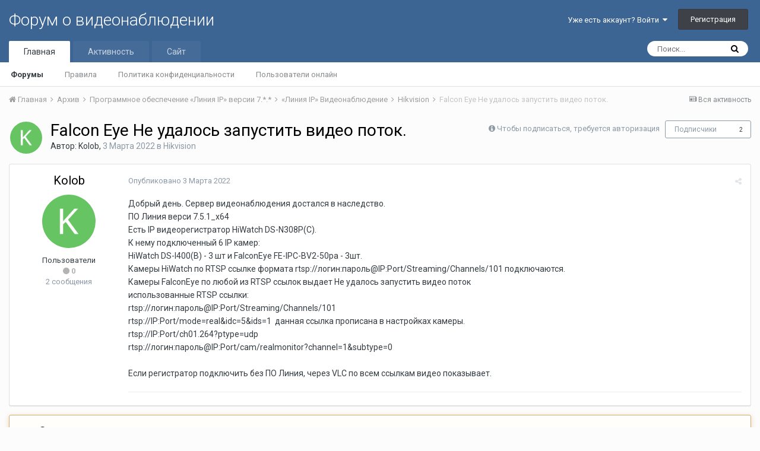

--- FILE ---
content_type: text/html;charset=UTF-8
request_url: https://forum.devline.ru/topic/6212-falcon-eye-%D0%BD%D0%B5-%D1%83%D0%B4%D0%B0%D0%BB%D0%BE%D1%81%D1%8C-%D0%B7%D0%B0%D0%BF%D1%83%D1%81%D1%82%D0%B8%D1%82%D1%8C-%D0%B2%D0%B8%D0%B4%D0%B5%D0%BE-%D0%BF%D0%BE%D1%82%D0%BE%D0%BA/
body_size: 21419
content:
<!DOCTYPE html>
<html lang="ru-RU" dir="ltr">
	<head>
		<title>Falcon Eye Не удалось запустить видео поток. - Hikvision - Форум о видеонаблюдении</title>
		
			<!-- Yandex.Metrika counter -->
<script type="text/javascript" >
   (function(m,e,t,r,i,k,a){m[i]=m[i]||function(){(m[i].a=m[i].a||[]).push(arguments)};
   m[i].l=1*new Date();
   for (var j = 0; j < document.scripts.length; j++) {if (document.scripts[j].src === r) { return; }}
   k=e.createElement(t),a=e.getElementsByTagName(t)[0],k.async=1,k.src=r,a.parentNode.insertBefore(k,a)})
   (window, document, "script", "https://mc.yandex.ru/metrika/tag.js", "ym");

   ym(102423588, "init", {
        clickmap:true,
        trackLinks:true,
        accurateTrackBounce:true
   });
</script>
<noscript><div><img src="https://mc.yandex.ru/watch/102423588" style="position:absolute; left:-9999px;" alt="" /></div></noscript>
<!-- /Yandex.Metrika counter -->
		
		<!--[if lt IE 9]>
			<link rel="stylesheet" type="text/css" href="https://forum.devline.ru/uploads/css_built_1/5e61784858ad3c11f00b5706d12afe52_ie8.css.b70da62f75adc0e1a742419000d3880f.css">
		    <script src="//forum.devline.ru/applications/core/interface/html5shiv/html5shiv.js"></script>
		<![endif]-->
		
<meta charset="utf-8">

	<meta name="viewport" content="width=device-width, initial-scale=1">



	<meta name="twitter:card" content="summary" />



	
		
			
				<meta name="description" content="Добрый день. Сервер видеонаблюдения достался в наследство. ПО Линия верси 7.5.1_x64 Есть IP видеорегистратор HiWatch DS-N308P(C). К нему подключенный 6 IP камер: HiWatch DS-I400(B) - 3 шт и FalconEye FE-IPC-BV2-50pa - 3шт. Камеры HiWatch по RTSP ссылке формата rtsp://логин:пароль@IP:Port/Streamin...">
			
		
	

	
		
			
				<meta property="og:title" content="Falcon Eye Не удалось запустить видео поток.">
			
		
	

	
		
			
				<meta property="og:type" content="object">
			
		
	

	
		
			
				<meta property="og:url" content="https://forum.devline.ru/topic/6212-falcon-eye-%D0%BD%D0%B5-%D1%83%D0%B4%D0%B0%D0%BB%D0%BE%D1%81%D1%8C-%D0%B7%D0%B0%D0%BF%D1%83%D1%81%D1%82%D0%B8%D1%82%D1%8C-%D0%B2%D0%B8%D0%B4%D0%B5%D0%BE-%D0%BF%D0%BE%D1%82%D0%BE%D0%BA/">
			
		
	

	
		
			
				<meta property="og:description" content="Добрый день. Сервер видеонаблюдения достался в наследство. ПО Линия верси 7.5.1_x64 Есть IP видеорегистратор HiWatch DS-N308P(C). К нему подключенный 6 IP камер: HiWatch DS-I400(B) - 3 шт и FalconEye FE-IPC-BV2-50pa - 3шт. Камеры HiWatch по RTSP ссылке формата rtsp://логин:пароль@IP:Port/Streamin...">
			
		
	

	
		
			
				<meta property="og:updated_time" content="2022-03-09T08:56:25Z">
			
		
	

	
		
			
				<meta property="og:site_name" content="Форум о видеонаблюдении">
			
		
	

	
		
			
				<meta property="og:locale" content="ru_RU">
			
		
	

<meta name="theme-color" content="#3d6594">

	
		<link rel="canonical" href="https://forum.devline.ru/topic/6212-falcon-eye-%D0%BD%D0%B5-%D1%83%D0%B4%D0%B0%D0%BB%D0%BE%D1%81%D1%8C-%D0%B7%D0%B0%D0%BF%D1%83%D1%81%D1%82%D0%B8%D1%82%D1%8C-%D0%B2%D0%B8%D0%B4%D0%B5%D0%BE-%D0%BF%D0%BE%D1%82%D0%BE%D0%BA/" />
	



		


	
		<link href="https://fonts.googleapis.com/css?family=Roboto:300,300i,400,400i,700,700i" rel="stylesheet" referrerpolicy="origin">
	



	<link rel='stylesheet' href='https://forum.devline.ru/uploads/css_built_1/341e4a57816af3ba440d891ca87450ff_framework.css.0f27cfcbda69c87f4faf1af8108759e0.css?v=318af4dc93' media='all'>

	<link rel='stylesheet' href='https://forum.devline.ru/uploads/css_built_1/05e81b71abe4f22d6eb8d1a929494829_responsive.css.2b0329e13521edb782c110e21b9d32fa.css?v=318af4dc93' media='all'>

	<link rel='stylesheet' href='https://forum.devline.ru/uploads/css_built_1/20446cf2d164adcc029377cb04d43d17_flags.css.5ab0e288b05e67844537c5da6f55edc9.css?v=318af4dc93' media='all'>

	<link rel='stylesheet' href='https://forum.devline.ru/uploads/css_built_1/90eb5adf50a8c640f633d47fd7eb1778_core.css.6b832cd75395ed97e9d6a009814614ba.css?v=318af4dc93' media='all'>

	<link rel='stylesheet' href='https://forum.devline.ru/uploads/css_built_1/5a0da001ccc2200dc5625c3f3934497d_core_responsive.css.44ff45c48cfd436f7d43715de0aabb77.css?v=318af4dc93' media='all'>

	<link rel='stylesheet' href='https://forum.devline.ru/uploads/css_built_1/62e269ced0fdab7e30e026f1d30ae516_forums.css.297de587d646d9ace39aa468c6869701.css?v=318af4dc93' media='all'>

	<link rel='stylesheet' href='https://forum.devline.ru/uploads/css_built_1/76e62c573090645fb99a15a363d8620e_forums_responsive.css.7ca7b4f0465fcaf3b43638eebffa59c2.css?v=318af4dc93' media='all'>




<link rel='stylesheet' href='https://forum.devline.ru/uploads/css_built_1/258adbb6e4f3e83cd3b355f84e3fa002_custom.css.88d2cac393f4634a49dd938b0fbc83e3.css?v=318af4dc93' media='all'>



		
		

	</head>
	<body class='ipsApp ipsApp_front ipsJS_none ipsClearfix' data-controller='core.front.core.app' data-message="" data-pageApp='forums' data-pageLocation='front' data-pageModule='forums' data-pageController='topic'>
		<a href='#elContent' class='ipsHide' title='Перейти к основному контенту на странице' accesskey='m'>Перейти к контенту</a>
		
		<div id='ipsLayout_header' class='ipsClearfix'>
			




			


			
<ul id='elMobileNav' class='ipsList_inline ipsResponsive_hideDesktop ipsResponsive_block' data-controller='core.front.core.mobileNav'>
	
		
			
			
				
				
			
				
				
			
				
				
			
				
					<li id='elMobileBreadcrumb'>
						<a href='https://forum.devline.ru/forum/103-hikvision/'>
							<span>Hikvision</span>
						</a>
					</li>
				
				
			
				
				
			
		
	
	
	
	<li >
		<a data-action="defaultStream" class='ipsType_light'  href='https://forum.devline.ru/discover/'><i class='icon-newspaper'></i></a>
	</li>

	
		<li class='ipsJS_show'>
			<a href='https://forum.devline.ru/search/'><i class='fa fa-search'></i></a>
		</li>
	
	<li data-ipsDrawer data-ipsDrawer-drawerElem='#elMobileDrawer'>
		<a href='#'>
			
			
				
			
			
			
			<i class='fa fa-navicon'></i>
		</a>
	</li>
</ul>
			<header>
				<div class='ipsLayout_container'>
					

<a href='https://forum.devline.ru/' id='elSiteTitle' accesskey='1'>Форум о видеонаблюдении</a>

					

	<ul id='elUserNav' class='ipsList_inline cSignedOut ipsClearfix ipsResponsive_hidePhone ipsResponsive_block'>
		
		<li id='elSignInLink'>
			<a href='https://forum.devline.ru/login/' data-ipsMenu-closeOnClick="false" data-ipsMenu id='elUserSignIn'>
				Уже есть аккаунт? Войти &nbsp;<i class='fa fa-caret-down'></i>
			</a>
			
<div id='elUserSignIn_menu' class='ipsMenu ipsMenu_auto ipsHide'>
	<form accept-charset='utf-8' method='post' action='https://forum.devline.ru/login/' data-controller="core.global.core.login">
		<input type="hidden" name="csrfKey" value="36792b23948c257ad0b5f8171fe395c0">
		<input type="hidden" name="ref" value="[base64]">
		<div data-role="loginForm">
			
			
			
				
<div class="ipsPad ipsForm ipsForm_vertical">
	<h4 class="ipsType_sectionHead">Войти</h4>
	<br><br>
	<ul class='ipsList_reset'>
		<li class="ipsFieldRow ipsFieldRow_noLabel ipsFieldRow_fullWidth">
			
			
				<input type="text" placeholder="Имя пользователя или адрес email" name="auth">
			
		</li>
		<li class="ipsFieldRow ipsFieldRow_noLabel ipsFieldRow_fullWidth">
			<input type="password" placeholder="Пароль" name="password">
		</li>
		<li class="ipsFieldRow ipsFieldRow_checkbox ipsClearfix">
			<span class="ipsCustomInput">
				<input type="checkbox" name="remember_me" id="remember_me_checkbox" value="1" checked aria-checked="true">
				<span></span>
			</span>
			<div class="ipsFieldRow_content">
				<label class="ipsFieldRow_label" for="remember_me_checkbox">Запомнить меня</label>
				<span class="ipsFieldRow_desc">Не рекомендовано на общедоступных компьютерах</span>
			</div>
		</li>
		
		<li class="ipsFieldRow ipsFieldRow_fullWidth">
			<br>
			<button type="submit" name="_processLogin" value="usernamepassword" class="ipsButton ipsButton_primary ipsButton_small" id="elSignIn_submit">Войти</button>
			
				<br>
				<p class="ipsType_right ipsType_small">
					
						<a href='https://forum.devline.ru/lostpassword/' data-ipsDialog data-ipsDialog-title='Забыли пароль?'>
					
					Забыли пароль?</a>
				</p>
			
		</li>
	</ul>
</div>
			
		</div>
	</form>
</div>
		</li>
		
			<li>
				
					<a href='https://forum.devline.ru/register/'  id='elRegisterButton' class='ipsButton ipsButton_normal ipsButton_primary'>Регистрация</a>
				
			</li>
		
	</ul>

				</div>
			</header>
			

	<nav data-controller='core.front.core.navBar' class=''>
		<div class='ipsNavBar_primary ipsLayout_container  ipsClearfix'>
			

	<div id="elSearchWrapper" class="ipsPos_right">
		<div id='elSearch' class='' data-controller='core.front.core.quickSearch'>
			<form accept-charset='utf-8' action='//forum.devline.ru/search/?do=quicksearch' method='post'>
				<input type='search' id='elSearchField' placeholder='Поиск...' name='q'>
				<button class='cSearchSubmit' type="submit"><i class="fa fa-search"></i></button>
				<div id="elSearchExpanded">
					<div class="ipsMenu_title">
						Поиск в
					</div>
					<ul class="ipsSideMenu_list ipsSideMenu_withRadios ipsSideMenu_small ipsType_normal" data-ipsSideMenu data-ipsSideMenu-type="radio" data-ipsSideMenu-responsive="false" data-role="searchContexts">
						<li>
							<span class='ipsSideMenu_item ipsSideMenu_itemActive' data-ipsMenuValue='all'>
								<input type="radio" name="type" value="all" checked id="elQuickSearchRadio_type_all">
								<label for='elQuickSearchRadio_type_all' id='elQuickSearchRadio_type_all_label'>Везде</label>
							</span>
						</li>
						
						
							<li>
								<span class='ipsSideMenu_item' data-ipsMenuValue='forums_topic'>
									<input type="radio" name="type" value="forums_topic" id="elQuickSearchRadio_type_forums_topic">
									<label for='elQuickSearchRadio_type_forums_topic' id='elQuickSearchRadio_type_forums_topic_label'>Темы</label>
								</span>
							</li>
						
						
							
								<li>
									<span class='ipsSideMenu_item' data-ipsMenuValue='contextual_{&quot;type&quot;:&quot;forums_topic&quot;,&quot;nodes&quot;:103}'>
										<input type="radio" name="type" value='contextual_{&quot;type&quot;:&quot;forums_topic&quot;,&quot;nodes&quot;:103}' id='elQuickSearchRadio_type_contextual_{&quot;type&quot;:&quot;forums_topic&quot;,&quot;nodes&quot;:103}'>
										<label for='elQuickSearchRadio_type_contextual_{&quot;type&quot;:&quot;forums_topic&quot;,&quot;nodes&quot;:103}' id='elQuickSearchRadio_type_contextual_{&quot;type&quot;:&quot;forums_topic&quot;,&quot;nodes&quot;:103}_label'>В этом форуме</label>
									</span>
								</li>
							
								<li>
									<span class='ipsSideMenu_item' data-ipsMenuValue='contextual_{&quot;type&quot;:&quot;forums_topic&quot;,&quot;item&quot;:6212}'>
										<input type="radio" name="type" value='contextual_{&quot;type&quot;:&quot;forums_topic&quot;,&quot;item&quot;:6212}' id='elQuickSearchRadio_type_contextual_{&quot;type&quot;:&quot;forums_topic&quot;,&quot;item&quot;:6212}'>
										<label for='elQuickSearchRadio_type_contextual_{&quot;type&quot;:&quot;forums_topic&quot;,&quot;item&quot;:6212}' id='elQuickSearchRadio_type_contextual_{&quot;type&quot;:&quot;forums_topic&quot;,&quot;item&quot;:6212}_label'>В этой теме</label>
									</span>
								</li>
							
						
						<li data-role="showMoreSearchContexts">
							<span class='ipsSideMenu_item' data-action="showMoreSearchContexts" data-exclude="forums_topic">
								Дополнительные опции...
							</span>
						</li>
					</ul>
					<div class="ipsMenu_title">
						Искать результаты, которые...
					</div>
					<ul class='ipsSideMenu_list ipsSideMenu_withRadios ipsSideMenu_small ipsType_normal' role="radiogroup" data-ipsSideMenu data-ipsSideMenu-type="radio" data-ipsSideMenu-responsive="false" data-filterType='andOr'>
						
							<li>
								<span class='ipsSideMenu_item ipsSideMenu_itemActive' data-ipsMenuValue='and'>
									<input type="radio" name="search_and_or" value="and" checked id="elRadio_andOr_and">
									<label for='elRadio_andOr_and' id='elField_andOr_label_and'>Содержат <em>все</em> слова из запроса</label>
								</span>
							</li>
						
							<li>
								<span class='ipsSideMenu_item ' data-ipsMenuValue='or'>
									<input type="radio" name="search_and_or" value="or"  id="elRadio_andOr_or">
									<label for='elRadio_andOr_or' id='elField_andOr_label_or'>Содержат <em>любое</em> слово из запроса</label>
								</span>
							</li>
						
					</ul>
					<div class="ipsMenu_title">
						Искать результаты в...
					</div>
					<ul class='ipsSideMenu_list ipsSideMenu_withRadios ipsSideMenu_small ipsType_normal' role="radiogroup" data-ipsSideMenu data-ipsSideMenu-type="radio" data-ipsSideMenu-responsive="false" data-filterType='searchIn'>
						<li>
							<span class='ipsSideMenu_item ipsSideMenu_itemActive' data-ipsMenuValue='all'>
								<input type="radio" name="search_in" value="all" checked id="elRadio_searchIn_and">
								<label for='elRadio_searchIn_and' id='elField_searchIn_label_all'>В заголовках и содержимом</label>
							</span>
						</li>
						<li>
							<span class='ipsSideMenu_item' data-ipsMenuValue='titles'>
								<input type="radio" name="search_in" value="titles" id="elRadio_searchIn_titles">
								<label for='elRadio_searchIn_titles' id='elField_searchIn_label_titles'>Только в заголовках</label>
							</span>
						</li>
					</ul>
				</div>
			</form>
		</div>
	</div>

			<ul data-role="primaryNavBar" class='ipsResponsive_showDesktop ipsResponsive_block'>
				


	
		
		
			
		
		<li class='ipsNavBar_active' data-active id='elNavSecondary_1' data-role="navBarItem" data-navApp="core" data-navExt="CustomItem">
			
			
				<a href="https://forum.devline.ru"  data-navItem-id="1" data-navDefault>
					Главная
				</a>
			
			
				<ul class='ipsNavBar_secondary ' data-role='secondaryNavBar'>
					


	
		
		
			
		
		<li class='ipsNavBar_active' data-active id='elNavSecondary_10' data-role="navBarItem" data-navApp="forums" data-navExt="Forums">
			
			
				<a href="https://forum.devline.ru"  data-navItem-id="10" data-navDefault>
					Форумы
				</a>
			
			
		</li>
	
	

	
		
		
		<li  id='elNavSecondary_11' data-role="navBarItem" data-navApp="core" data-navExt="Guidelines">
			
			
				<a href="https://forum.devline.ru/guidelines/"  data-navItem-id="11" >
					Правила
				</a>
			
			
		</li>
	
	

	
		
		
		<li  id='elNavSecondary_31' data-role="navBarItem" data-navApp="core" data-navExt="CustomItem">
			
			
				<a href="https://devline.ru/policy/" target='_blank' rel="noopener" data-navItem-id="31" >
					Политика конфиденциальности
				</a>
			
			
		</li>
	
	

	
		
		
		<li  id='elNavSecondary_13' data-role="navBarItem" data-navApp="core" data-navExt="OnlineUsers">
			
			
				<a href="https://forum.devline.ru/online/"  data-navItem-id="13" >
					Пользователи онлайн
				</a>
			
			
		</li>
	
	

					<li class='ipsHide' id='elNavigationMore_1' data-role='navMore'>
						<a href='#' data-ipsMenu data-ipsMenu-appendTo='#elNavigationMore_1' id='elNavigationMore_1_dropdown'>Больше <i class='fa fa-caret-down'></i></a>
						<ul class='ipsHide ipsMenu ipsMenu_auto' id='elNavigationMore_1_dropdown_menu' data-role='moreDropdown'></ul>
					</li>
				</ul>
			
		</li>
	
	

	
		
		
		<li  id='elNavSecondary_2' data-role="navBarItem" data-navApp="core" data-navExt="CustomItem">
			
			
				<a href="https://forum.devline.ru/discover/"  data-navItem-id="2" >
					Активность
				</a>
			
			
				<ul class='ipsNavBar_secondary ipsHide' data-role='secondaryNavBar'>
					


	
		
		
		<li  id='elNavSecondary_4' data-role="navBarItem" data-navApp="core" data-navExt="AllActivity">
			
			
				<a href="https://forum.devline.ru/discover/"  data-navItem-id="4" >
					Вся активность
				</a>
			
			
		</li>
	
	

	
	

	
	

	
	

	
		
		
		<li  id='elNavSecondary_8' data-role="navBarItem" data-navApp="core" data-navExt="Search">
			
			
				<a href="https://forum.devline.ru/search/"  data-navItem-id="8" >
					Поиск
				</a>
			
			
		</li>
	
	

	
	

					<li class='ipsHide' id='elNavigationMore_2' data-role='navMore'>
						<a href='#' data-ipsMenu data-ipsMenu-appendTo='#elNavigationMore_2' id='elNavigationMore_2_dropdown'>Больше <i class='fa fa-caret-down'></i></a>
						<ul class='ipsHide ipsMenu ipsMenu_auto' id='elNavigationMore_2_dropdown_menu' data-role='moreDropdown'></ul>
					</li>
				</ul>
			
		</li>
	
	

	
		
		
		<li  id='elNavSecondary_24' data-role="navBarItem" data-navApp="core" data-navExt="CustomItem">
			
			
				<a href="https://devline.ru/" target='_blank' rel="noopener" data-navItem-id="24" >
					Сайт
				</a>
			
			
				<ul class='ipsNavBar_secondary ipsHide' data-role='secondaryNavBar'>
					


	
		
		
		<li  id='elNavSecondary_25' data-role="navBarItem" data-navApp="core" data-navExt="CustomItem">
			
			
				<a href="https://devline.ru/sistema_videonabljudenija/" target='_blank' rel="noopener" data-navItem-id="25" >
					Система видеонаблюдения
				</a>
			
			
		</li>
	
	

	
		
		
		<li  id='elNavSecondary_26' data-role="navBarItem" data-navApp="core" data-navExt="CustomItem">
			
			
				<a href="https://devline.ru/ip-videonabljudenie/line_ip.html" target='_blank' rel="noopener" data-navItem-id="26" >
					Линия IP
				</a>
			
			
		</li>
	
	

	
		
		
		<li  id='elNavSecondary_27' data-role="navBarItem" data-navApp="core" data-navExt="CustomItem">
			
			
				<a href="https://devline.ru/cloud_server/" target='_blank' rel="noopener" data-navItem-id="27" >
					Аренда облачного сервера
				</a>
			
			
		</li>
	
	

	
		
		
		<li  id='elNavSecondary_28' data-role="navBarItem" data-navApp="core" data-navExt="CustomItem">
			
			
				<a href="https://devline.ru/ipcam/" target='_blank' rel="noopener" data-navItem-id="28" >
					IP-камеры «Линия»
				</a>
			
			
		</li>
	
	

	
		
		
		<li  id='elNavSecondary_30' data-role="navBarItem" data-navApp="core" data-navExt="CustomItem">
			
			
				<a href="https://devline.ru/videoserver/" target='_blank' rel="noopener" data-navItem-id="30" >
					Видеосерверы «Линия»
				</a>
			
			
		</li>
	
	

					<li class='ipsHide' id='elNavigationMore_24' data-role='navMore'>
						<a href='#' data-ipsMenu data-ipsMenu-appendTo='#elNavigationMore_24' id='elNavigationMore_24_dropdown'>Больше <i class='fa fa-caret-down'></i></a>
						<ul class='ipsHide ipsMenu ipsMenu_auto' id='elNavigationMore_24_dropdown_menu' data-role='moreDropdown'></ul>
					</li>
				</ul>
			
		</li>
	
	

				<li class='ipsHide' id='elNavigationMore' data-role='navMore'>
					<a href='#' data-ipsMenu data-ipsMenu-appendTo='#elNavigationMore' id='elNavigationMore_dropdown'>Больше</a>
					<ul class='ipsNavBar_secondary ipsHide' data-role='secondaryNavBar'>
						<li class='ipsHide' id='elNavigationMore_more' data-role='navMore'>
							<a href='#' data-ipsMenu data-ipsMenu-appendTo='#elNavigationMore_more' id='elNavigationMore_more_dropdown'>Больше <i class='fa fa-caret-down'></i></a>
							<ul class='ipsHide ipsMenu ipsMenu_auto' id='elNavigationMore_more_dropdown_menu' data-role='moreDropdown'></ul>
						</li>
					</ul>
				</li>
			</ul>
		</div>
	</nav>

		</div>
		<main id='ipsLayout_body' class='ipsLayout_container'>
			<div id='ipsLayout_contentArea'>
				<div id='ipsLayout_contentWrapper'>
					
<nav class='ipsBreadcrumb ipsBreadcrumb_top ipsFaded_withHover'>
	

	<ul class='ipsList_inline ipsPos_right'>
		
		<li >
			<a data-action="defaultStream" class='ipsType_light '  href='https://forum.devline.ru/discover/'><i class='icon-newspaper'></i> <span>Вся активность</span></a>
		</li>
		
	</ul>

	<ul data-role="breadcrumbList">
		<li>
			<a title="Главная" href='https://forum.devline.ru/'>
				<span><i class='fa fa-home'></i> Главная <i class='fa fa-angle-right'></i></span>
			</a>
		</li>
		
		
			<li>
				
					<a href='https://forum.devline.ru/forum/12-%D0%B0%D1%80%D1%85%D0%B8%D0%B2/'>
						<span>Архив <i class='fa fa-angle-right'></i></span>
					</a>
				
			</li>
		
			<li>
				
					<a href='https://forum.devline.ru/forum/29-%D0%BF%D1%80%D0%BE%D0%B3%D1%80%D0%B0%D0%BC%D0%BC%D0%BD%D0%BE%D0%B5-%D0%BE%D0%B1%D0%B5%D1%81%D0%BF%D0%B5%D1%87%D0%B5%D0%BD%D0%B8%D0%B5-%C2%AB%D0%BB%D0%B8%D0%BD%D0%B8%D1%8F-ip%C2%BB-%D0%B2%D0%B5%D1%80%D1%81%D0%B8%D0%B8-7/'>
						<span>Программное обеспечение «Линия IP» версии 7.*.* <i class='fa fa-angle-right'></i></span>
					</a>
				
			</li>
		
			<li>
				
					<a href='https://forum.devline.ru/forum/32-%C2%AB%D0%BB%D0%B8%D0%BD%D0%B8%D1%8F-ip%C2%BB-%D0%B2%D0%B8%D0%B4%D0%B5%D0%BE%D0%BD%D0%B0%D0%B1%D0%BB%D1%8E%D0%B4%D0%B5%D0%BD%D0%B8%D0%B5/'>
						<span>«Линия IP»  Видеонаблюдение <i class='fa fa-angle-right'></i></span>
					</a>
				
			</li>
		
			<li>
				
					<a href='https://forum.devline.ru/forum/103-hikvision/'>
						<span>Hikvision <i class='fa fa-angle-right'></i></span>
					</a>
				
			</li>
		
			<li>
				
					Falcon Eye Не удалось запустить видео поток.
				
			</li>
		
	</ul>
</nav>
					
					<div id='ipsLayout_mainArea'>
						<a id='elContent'></a>
						
						
						
						

	




						






<div class="ipsPageHeader ipsClearfix">
	
		<div class='ipsPos_right ipsResponsive_noFloat ipsResponsive_hidePhone'>
			

<div data-followApp='forums' data-followArea='topic' data-followID='6212' data-controller='core.front.core.followButton'>
	
		<span class='ipsType_light ipsType_blendLinks ipsResponsive_hidePhone ipsResponsive_inline'><i class='fa fa-info-circle'></i> <a href='https://forum.devline.ru/login/' title='Перейти на страницу авторизации'>Чтобы подписаться, требуется авторизация</a>&nbsp;&nbsp;</span>
	
	

	<div class="ipsFollow ipsPos_middle ipsButton ipsButton_link ipsButton_verySmall " data-role="followButton">
		
			<a href='https://forum.devline.ru/index.php?app=core&amp;module=system&amp;controller=notifications&amp;do=followers&amp;follow_app=forums&amp;follow_area=topic&amp;follow_id=6212' title='Посмотреть подписчиков' class='ipsType_blendLinks ipsType_noUnderline' data-ipsTooltip data-ipsDialog data-ipsDialog-size='narrow' data-ipsDialog-title='Подписчики'>Подписчики</a>
			<a class='ipsCommentCount' href='https://forum.devline.ru/index.php?app=core&amp;module=system&amp;controller=notifications&amp;do=followers&amp;follow_app=forums&amp;follow_area=topic&amp;follow_id=6212' title='Посмотреть подписчиков' data-ipsTooltip data-ipsDialog data-ipsDialog-size='narrow' data-ipsDialog-title='Подписчики'>2</a>
		
	</div>

</div>
		</div>
		<div class='ipsPos_right ipsResponsive_noFloat ipsResponsive_hidePhone'>
			



		</div>
		
	
	<div class='ipsPhotoPanel ipsPhotoPanel_small ipsPhotoPanel_notPhone ipsClearfix'>
		


	<a href="https://forum.devline.ru/profile/9886-kolob/" data-ipsHover data-ipsHover-target="https://forum.devline.ru/profile/9886-kolob/?do=hovercard" class="ipsUserPhoto ipsUserPhoto_small" title="Перейти в профиль пользователя Kolob">
		<img src='https://forum.devline.ru/uploads/monthly_2022_03/K_member_9886.png' alt='Kolob'>
	</a>

		<div>
			<h1 class='ipsType_pageTitle ipsContained_container'>
				

				
				
					<span class='ipsType_break ipsContained'>
						<span>Falcon Eye Не удалось запустить видео поток.</span>
					</span>
				
			</h1>
			
			<p class='ipsType_reset ipsType_blendLinks '>
				<span class='ipsType_normal'>
				
					Автор: <span itemprop='name'>
<a href='https://forum.devline.ru/profile/9886-kolob/' data-ipsHover data-ipsHover-target='https://forum.devline.ru/profile/9886-kolob/?do=hovercard&amp;referrer=https%253A%252F%252Fforum.devline.ru%252Ftopic%252F6212-falcon-eye-%2525D0%2525BD%2525D0%2525B5-%2525D1%252583%2525D0%2525B4%2525D0%2525B0%2525D0%2525BB%2525D0%2525BE%2525D1%252581%2525D1%25258C-%2525D0%2525B7%2525D0%2525B0%2525D0%2525BF%2525D1%252583%2525D1%252581%2525D1%252582%2525D0%2525B8%2525D1%252582%2525D1%25258C-%2525D0%2525B2%2525D0%2525B8%2525D0%2525B4%2525D0%2525B5%2525D0%2525BE-%2525D0%2525BF%2525D0%2525BE%2525D1%252582%2525D0%2525BE%2525D0%2525BA%252F' title="Перейти в профиль пользователя Kolob" class="ipsType_break">Kolob</a></span>,  <span class='ipsType_light'><time datetime='2022-03-03T11:25:33Z' title='03.03.2022 11:25 ' data-short='3 г'>3 Марта 2022</time> в <a href="https://forum.devline.ru/forum/103-hikvision/">Hikvision</a></span>
				
				</span>
				<br>
			</p>
			
		</div>
	</div>
</div>








<div class='ipsClearfix'>
	
	
	<ul class="ipsToolList ipsToolList_horizontal ipsClearfix ipsSpacer_both ipsResponsive_hidePhone">
		
		
		
	</ul>
</div>

<div data-controller='core.front.core.commentFeed,forums.front.topic.view, core.front.core.ignoredComments' data-autoPoll data-baseURL='https://forum.devline.ru/topic/6212-falcon-eye-%D0%BD%D0%B5-%D1%83%D0%B4%D0%B0%D0%BB%D0%BE%D1%81%D1%8C-%D0%B7%D0%B0%D0%BF%D1%83%D1%81%D1%82%D0%B8%D1%82%D1%8C-%D0%B2%D0%B8%D0%B4%D0%B5%D0%BE-%D0%BF%D0%BE%D1%82%D0%BE%D0%BA/' data-lastPage data-feedID='topic-6212' class='cTopic ipsClear ipsSpacer_top'>
	
			
	

	

<div data-controller='core.front.core.recommendedComments' data-url='https://forum.devline.ru/topic/6212-falcon-eye-%D0%BD%D0%B5-%D1%83%D0%B4%D0%B0%D0%BB%D0%BE%D1%81%D1%8C-%D0%B7%D0%B0%D0%BF%D1%83%D1%81%D1%82%D0%B8%D1%82%D1%8C-%D0%B2%D0%B8%D0%B4%D0%B5%D0%BE-%D0%BF%D0%BE%D1%82%D0%BE%D0%BA/?recommended=comments' class='ipsAreaBackground ipsPad ipsBox ipsBox_transparent ipsSpacer_bottom ipsRecommendedComments ipsHide'>
	<div data-role="recommendedComments">
		<h2 class='ipsType_sectionHead ipsType_large'>Рекомендуемые сообщения</h2>
		
	</div>
</div>
	
	<div id="elPostFeed" data-role='commentFeed' data-controller='core.front.core.moderation' >
		<form action="https://forum.devline.ru/topic/6212-falcon-eye-%D0%BD%D0%B5-%D1%83%D0%B4%D0%B0%D0%BB%D0%BE%D1%81%D1%8C-%D0%B7%D0%B0%D0%BF%D1%83%D1%81%D1%82%D0%B8%D1%82%D1%8C-%D0%B2%D0%B8%D0%B4%D0%B5%D0%BE-%D0%BF%D0%BE%D1%82%D0%BE%D0%BA/?csrfKey=36792b23948c257ad0b5f8171fe395c0&amp;do=multimodComment" method="post" data-ipsPageAction data-role='moderationTools'>
			
			
				
					
					
					




<a id='comment-28796'></a>
<article  id='elComment_28796' class='cPost ipsBox  ipsComment  ipsComment_parent ipsClearfix ipsClear ipsColumns ipsColumns_noSpacing ipsColumns_collapsePhone  '>
	

	<div class='cAuthorPane cAuthorPane_mobile ipsResponsive_showPhone ipsResponsive_block'>
		<h3 class='ipsType_sectionHead cAuthorPane_author ipsResponsive_showPhone ipsResponsive_inlineBlock ipsType_break ipsType_blendLinks ipsTruncate ipsTruncate_line'>
			
<a href='https://forum.devline.ru/profile/9886-kolob/' data-ipsHover data-ipsHover-target='https://forum.devline.ru/profile/9886-kolob/?do=hovercard&amp;referrer=https%253A%252F%252Fforum.devline.ru%252Ftopic%252F6212-falcon-eye-%2525D0%2525BD%2525D0%2525B5-%2525D1%252583%2525D0%2525B4%2525D0%2525B0%2525D0%2525BB%2525D0%2525BE%2525D1%252581%2525D1%25258C-%2525D0%2525B7%2525D0%2525B0%2525D0%2525BF%2525D1%252583%2525D1%252581%2525D1%252582%2525D0%2525B8%2525D1%252582%2525D1%25258C-%2525D0%2525B2%2525D0%2525B8%2525D0%2525B4%2525D0%2525B5%2525D0%2525BE-%2525D0%2525BF%2525D0%2525BE%2525D1%252582%2525D0%2525BE%2525D0%2525BA%252F' title="Перейти в профиль пользователя Kolob" class="ipsType_break"><span style='color:#'>Kolob</span></a>
			<span class='ipsResponsive_showPhone ipsResponsive_inline'>&nbsp;&nbsp;

	
		<span title="Репутация пользователя" data-ipsTooltip class='ipsRepBadge ipsRepBadge_neutral'>
	
			<i class='fa fa-circle'></i> 0
	
		</span>
	
</span>
		</h3>
		<div class='cAuthorPane_photo'>
			


	<a href="https://forum.devline.ru/profile/9886-kolob/" data-ipsHover data-ipsHover-target="https://forum.devline.ru/profile/9886-kolob/?do=hovercard" class="ipsUserPhoto ipsUserPhoto_large" title="Перейти в профиль пользователя Kolob">
		<img src='https://forum.devline.ru/uploads/monthly_2022_03/K_member_9886.png' alt='Kolob'>
	</a>

		</div>
	</div>
	<aside class='ipsComment_author cAuthorPane ipsColumn ipsColumn_medium ipsResponsive_hidePhone'>
		<h3 class='ipsType_sectionHead cAuthorPane_author ipsType_blendLinks ipsType_break'><strong>
<a href='https://forum.devline.ru/profile/9886-kolob/' data-ipsHover data-ipsHover-target='https://forum.devline.ru/profile/9886-kolob/?do=hovercard&amp;referrer=https%253A%252F%252Fforum.devline.ru%252Ftopic%252F6212-falcon-eye-%2525D0%2525BD%2525D0%2525B5-%2525D1%252583%2525D0%2525B4%2525D0%2525B0%2525D0%2525BB%2525D0%2525BE%2525D1%252581%2525D1%25258C-%2525D0%2525B7%2525D0%2525B0%2525D0%2525BF%2525D1%252583%2525D1%252581%2525D1%252582%2525D0%2525B8%2525D1%252582%2525D1%25258C-%2525D0%2525B2%2525D0%2525B8%2525D0%2525B4%2525D0%2525B5%2525D0%2525BE-%2525D0%2525BF%2525D0%2525BE%2525D1%252582%2525D0%2525BE%2525D0%2525BA%252F' title="Перейти в профиль пользователя Kolob" class="ipsType_break">Kolob</a></strong> <span class='ipsResponsive_showPhone ipsResponsive_inline'>&nbsp;&nbsp;

	
		<span title="Репутация пользователя" data-ipsTooltip class='ipsRepBadge ipsRepBadge_neutral'>
	
			<i class='fa fa-circle'></i> 0
	
		</span>
	
</span></h3>
		
		<ul class='cAuthorPane_info ipsList_reset'>
			
			

			<li class='cAuthorPane_photo'>
				


	<a href="https://forum.devline.ru/profile/9886-kolob/" data-ipsHover data-ipsHover-target="https://forum.devline.ru/profile/9886-kolob/?do=hovercard" class="ipsUserPhoto ipsUserPhoto_large" title="Перейти в профиль пользователя Kolob">
		<img src='https://forum.devline.ru/uploads/monthly_2022_03/K_member_9886.png' alt='Kolob'>
	</a>

			</li>
			<li><span style='color:#'>Пользователи</span></li>
			
			
				<li>

	
		<span title="Репутация пользователя" data-ipsTooltip class='ipsRepBadge ipsRepBadge_neutral'>
	
			<i class='fa fa-circle'></i> 0
	
		</span>
	
</li>
				<li class='ipsType_light'>2 сообщения</li>
				
				

			
		</ul>
	</aside>
	<div class='ipsColumn ipsColumn_fluid'>
		

<div id='comment-28796_wrap' data-controller='core.front.core.comment' data-commentApp='forums' data-commentType='forums' data-commentID="28796" data-quoteData='{&quot;userid&quot;:9886,&quot;username&quot;:&quot;Kolob&quot;,&quot;timestamp&quot;:1646306733,&quot;contentapp&quot;:&quot;forums&quot;,&quot;contenttype&quot;:&quot;forums&quot;,&quot;contentid&quot;:6212,&quot;contentclass&quot;:&quot;forums_Topic&quot;,&quot;contentcommentid&quot;:28796}' class='ipsComment_content ipsType_medium  ipsFaded_withHover'>
	

	<div class='ipsComment_meta ipsType_light'>
		<div class='ipsPos_right ipsType_light ipsType_reset ipsFaded ipsFaded_more ipsType_blendLinks'>
			<ul class='ipsList_inline ipsComment_tools'>
				
				
				
					<li><a class='ipsType_blendLinks' href='https://forum.devline.ru/topic/6212-falcon-eye-%D0%BD%D0%B5-%D1%83%D0%B4%D0%B0%D0%BB%D0%BE%D1%81%D1%8C-%D0%B7%D0%B0%D0%BF%D1%83%D1%81%D1%82%D0%B8%D1%82%D1%8C-%D0%B2%D0%B8%D0%B4%D0%B5%D0%BE-%D0%BF%D0%BE%D1%82%D0%BE%D0%BA/' data-ipsTooltip title='Поделиться этим сообщением' data-ipsMenu data-ipsMenu-closeOnClick='false' id='elSharePost_28796' data-role='shareComment'><i class='fa fa-share-alt'></i></a></li>
				
				
			</ul>
		</div>

		<div class='ipsType_reset'>
			<a href='https://forum.devline.ru/topic/6212-falcon-eye-%D0%BD%D0%B5-%D1%83%D0%B4%D0%B0%D0%BB%D0%BE%D1%81%D1%8C-%D0%B7%D0%B0%D0%BF%D1%83%D1%81%D1%82%D0%B8%D1%82%D1%8C-%D0%B2%D0%B8%D0%B4%D0%B5%D0%BE-%D0%BF%D0%BE%D1%82%D0%BE%D0%BA/?do=findComment&amp;comment=28796' class='ipsType_blendLinks'>Опубликовано <time datetime='2022-03-03T11:25:33Z' title='03.03.2022 11:25 ' data-short='3 г'>3 Марта 2022</time></a>
			<span class='ipsResponsive_hidePhone'>
				
				
			</span>
		</div>
	</div>

	


	<div class='cPost_contentWrap ipsPad'>
		
		<div data-role='commentContent' class='ipsType_normal ipsType_richText ipsContained' data-controller='core.front.core.lightboxedImages'>
			
<p>
	Добрый день. Сервер видеонаблюдения достался в наследство.
</p>

<p>
	ПО Линия верси 7.5.1_x64
</p>

<p>
	Есть IP видеорегистратор HiWatch DS-N308P(C). 
</p>

<p>
	К нему подключенный 6 IP камер:
</p>

<p>
	HiWatch DS-I400(B) - 3 шт и FalconEye FE-IPC-BV2-50pa - 3шт.
</p>

<p>
	Камеры HiWatch по RTSP ссылке формата rtsp://логин:пароль@IP:Port/Streaming/Channels/101 подключаются.
</p>

<p>
	Камеры FalconEye по любой из RTSP ссылок выдает Не удалось запустить видео поток
</p>

<p>
	использованные RTSP ссылки:
</p>

<p>
	rtsp://логин:пароль@IP:Port/Streaming/Channels/101
</p>

<p>
	rtsp://IP:Port/mode=real&amp;idc=5&amp;ids=1  данная ссылка прописана в настройках камеры.
</p>

<p>
	rtsp://IP:Port/ch01.264?ptype=udp
</p>

<p>
	rtsp://логин:пароль@IP:Port/cam/realmonitor?channel=1&amp;subtype=0
</p>

<p>
	 
</p>

<p>
	Если регистратор подключить без ПО Линия, через VLC по всем ссылкам видео показывает.
</p>


			
		</div>

		<div class='ipsItemControls'>
			
				
					

	<div data-controller='core.front.core.reaction' class='ipsItemControls_right ipsClearfix '>	
		<div class='ipsReact ipsPos_right'>
			
				
				<div class='ipsReact_blurb ipsHide' data-role='reactionBlurb'>
					
				</div>
			
			
			
		</div>
	</div>

				
			
			<ul class='ipsComment_controls ipsClearfix ipsItemControls_left' data-role="commentControls">
				
					
					
					
				
				<li class='ipsHide' data-role='commentLoading'>
					<span class='ipsLoading ipsLoading_tiny ipsLoading_noAnim'></span>
				</li>
			</ul>
		</div>

		
	</div>

	<div class='ipsMenu ipsMenu_wide ipsHide cPostShareMenu' id='elSharePost_28796_menu'>
		<div class='ipsPad'>
			<h4 class='ipsType_sectionHead'>Поделиться этим сообщением</h4>
			<hr class='ipsHr'>
			<h5 class='ipsType_normal ipsType_reset'>Ссылка на сообщение</h5>
			
			<input type='text' value='https://forum.devline.ru/topic/6212-falcon-eye-%D0%BD%D0%B5-%D1%83%D0%B4%D0%B0%D0%BB%D0%BE%D1%81%D1%8C-%D0%B7%D0%B0%D0%BF%D1%83%D1%81%D1%82%D0%B8%D1%82%D1%8C-%D0%B2%D0%B8%D0%B4%D0%B5%D0%BE-%D0%BF%D0%BE%D1%82%D0%BE%D0%BA/' class='ipsField_fullWidth'>
			

			
				<h5 class='ipsType_normal ipsType_reset ipsSpacer_top'>Поделиться на других сайтах</h5>
				

	<ul class='ipsList_inline ipsList_noSpacing ipsClearfix' data-controller="core.front.core.sharelink">
		
			<li>
<a href="http://twitter.com/share?text=Falcon%20Eye%20%D0%9D%D0%B5%20%D1%83%D0%B4%D0%B0%D0%BB%D0%BE%D1%81%D1%8C%20%D0%B7%D0%B0%D0%BF%D1%83%D1%81%D1%82%D0%B8%D1%82%D1%8C%20%D0%B2%D0%B8%D0%B4%D0%B5%D0%BE%20%D0%BF%D0%BE%D1%82%D0%BE%D0%BA.&amp;url=https%3A%2F%2Fforum.devline.ru%2Ftopic%2F6212-falcon-eye-%2525D0%2525BD%2525D0%2525B5-%2525D1%252583%2525D0%2525B4%2525D0%2525B0%2525D0%2525BB%2525D0%2525BE%2525D1%252581%2525D1%25258C-%2525D0%2525B7%2525D0%2525B0%2525D0%2525BF%2525D1%252583%2525D1%252581%2525D1%252582%2525D0%2525B8%2525D1%252582%2525D1%25258C-%2525D0%2525B2%2525D0%2525B8%2525D0%2525B4%2525D0%2525B5%2525D0%2525BE-%2525D0%2525BF%2525D0%2525BE%2525D1%252582%2525D0%2525BE%2525D0%2525BA%2F%3Fdo%3DfindComment%26comment%3D28796" class="cShareLink cShareLink_twitter" target="_blank" data-role="shareLink" title='Поделиться в Twitter' data-ipsTooltip rel='noopener'>
	<i class="fa fa-twitter"></i>
</a></li>
		
			<li>
<a href="https://plus.google.com/share?url=https%3A%2F%2Fforum.devline.ru%2Ftopic%2F6212-falcon-eye-%25D0%25BD%25D0%25B5-%25D1%2583%25D0%25B4%25D0%25B0%25D0%25BB%25D0%25BE%25D1%2581%25D1%258C-%25D0%25B7%25D0%25B0%25D0%25BF%25D1%2583%25D1%2581%25D1%2582%25D0%25B8%25D1%2582%25D1%258C-%25D0%25B2%25D0%25B8%25D0%25B4%25D0%25B5%25D0%25BE-%25D0%25BF%25D0%25BE%25D1%2582%25D0%25BE%25D0%25BA%2F%3Fdo%3DfindComment%26comment%3D28796" class="cShareLink cShareLink_google" target="_blank" data-role="shareLink" title='Поделиться через Google+' data-ipsTooltip rel='noopener'>
	<i class="fa fa-google-plus"></i>
</a></li>
		
			<li>
<a href="http://digg.com/submit?url=https://forum.devline.ru/topic/6212-falcon-eye-%25D0%25BD%25D0%25B5-%25D1%2583%25D0%25B4%25D0%25B0%25D0%25BB%25D0%25BE%25D1%2581%25D1%258C-%25D0%25B7%25D0%25B0%25D0%25BF%25D1%2583%25D1%2581%25D1%2582%25D0%25B8%25D1%2582%25D1%258C-%25D0%25B2%25D0%25B8%25D0%25B4%25D0%25B5%25D0%25BE-%25D0%25BF%25D0%25BE%25D1%2582%25D0%25BE%25D0%25BA/?do=findComment%26comment=28796" class="cShareLink cShareLink_digg" target="_blank" data-role="shareLink" title='Поделиться через Digg' data-ipsTooltip rel='noopener'>
	<i class="fa fa-digg"></i>
</a></li>
		
			<li>
<a href="https://del.icio.us/save?jump=close&amp;noui=1&amp;v=5&amp;provider=%25D0%25A4%25D0%25BE%25D1%2580%25D1%2583%25D0%25BC%2B%25D0%25BE%2B%25D0%25B2%25D0%25B8%25D0%25B4%25D0%25B5%25D0%25BE%25D0%25BD%25D0%25B0%25D0%25B1%25D0%25BB%25D1%258E%25D0%25B4%25D0%25B5%25D0%25BD%25D0%25B8%25D0%25B8&amp;url=https://forum.devline.ru/topic/6212-falcon-eye-%25D0%25BD%25D0%25B5-%25D1%2583%25D0%25B4%25D0%25B0%25D0%25BB%25D0%25BE%25D1%2581%25D1%258C-%25D0%25B7%25D0%25B0%25D0%25BF%25D1%2583%25D1%2581%25D1%2582%25D0%25B8%25D1%2582%25D1%258C-%25D0%25B2%25D0%25B8%25D0%25B4%25D0%25B5%25D0%25BE-%25D0%25BF%25D0%25BE%25D1%2582%25D0%25BE%25D0%25BA/?do=findComment%26comment=28796&amp;title=Falcon%20Eye%20%D0%9D%D0%B5%20%D1%83%D0%B4%D0%B0%D0%BB%D0%BE%D1%81%D1%8C%20%D0%B7%D0%B0%D0%BF%D1%83%D1%81%D1%82%D0%B8%D1%82%D1%8C%20%D0%B2%D0%B8%D0%B4%D0%B5%D0%BE%20%D0%BF%D0%BE%D1%82%D0%BE%D0%BA." class="cShareLink cShareLink_delicious" target="_blank" data-role='shareLink' title='Сохранить в Delicious' data-ipsTooltip rel='noopener'>
	<i class="fa fa-delicious"></i>
</a></li>
		
			<li><a href="https://vk.com/share.php?title=Falcon+Eye+%D0%9D%D0%B5+%D1%83%D0%B4%D0%B0%D0%BB%D0%BE%D1%81%D1%8C+%D0%B7%D0%B0%D0%BF%D1%83%D1%81%D1%82%D0%B8%D1%82%D1%8C+%D0%B2%D0%B8%D0%B4%D0%B5%D0%BE+%D0%BF%D0%BE%D1%82%D0%BE%D0%BA.&noparse=false&url=https%3A%2F%2Fforum.devline.ru%2Ftopic%2F6212-falcon-eye-%25D0%25BD%25D0%25B5-%25D1%2583%25D0%25B4%25D0%25B0%25D0%25BB%25D0%25BE%25D1%2581%25D1%258C-%25D0%25B7%25D0%25B0%25D0%25BF%25D1%2583%25D1%2581%25D1%2582%25D0%25B8%25D1%2582%25D1%258C-%25D0%25B2%25D0%25B8%25D0%25B4%25D0%25B5%25D0%25BE-%25D0%25BF%25D0%25BE%25D1%2582%25D0%25BE%25D0%25BA%2F%3Fdo%3DfindComment%26comment%3D28796" class="cShareLink cShareLink_vk" style="background-color:#56789C;" target="_blank" data-controller="core.front.core.sharelink" title="вКонтакте" data-ipsTooltip>
                <i class="fa" style="font-weight:bold;top:1px;font-family:Tahoma;">В</i>
                </a></li>
		
			<li>
<a href='https://forum.devline.ru/topic/6212-falcon-eye-%D0%BD%D0%B5-%D1%83%D0%B4%D0%B0%D0%BB%D0%BE%D1%81%D1%8C-%D0%B7%D0%B0%D0%BF%D1%83%D1%81%D1%82%D0%B8%D1%82%D1%8C-%D0%B2%D0%B8%D0%B4%D0%B5%D0%BE-%D0%BF%D0%BE%D1%82%D0%BE%D0%BA/?do=email&amp;comment=28796' rel='nofollow' class='cShareLink cShareLink_email' data-ipsDialog data-ipsDialog-title='Отправить страницу на email' data-ipsDialog-remoteSubmit data-ipsDialog-flashMessage='Письмо отправлено' title='Поделиться через email' data-ipsTooltip>
	<i class="fa fa-envelope"></i>
</a></li>
		
			<li>
<a href="http://pinterest.com/pin/create/button/?url=https://forum.devline.ru/topic/6212-falcon-eye-%25D0%25BD%25D0%25B5-%25D1%2583%25D0%25B4%25D0%25B0%25D0%25BB%25D0%25BE%25D1%2581%25D1%258C-%25D0%25B7%25D0%25B0%25D0%25BF%25D1%2583%25D1%2581%25D1%2582%25D0%25B8%25D1%2582%25D1%258C-%25D0%25B2%25D0%25B8%25D0%25B4%25D0%25B5%25D0%25BE-%25D0%25BF%25D0%25BE%25D1%2582%25D0%25BE%25D0%25BA/?do=findComment%26comment=28796&amp;media=" class="cShareLink cShareLink_pinterest" target="_blank" data-role="shareLink" title='Поделиться через Pinterest' data-ipsTooltip rel='noopener'>
	<i class="fa fa-pinterest"></i>
</a></li>
		
	</ul>

			
		</div>
	</div>
</div>
	</div>
</article>
					
				
					
					
					




<a id='comment-28797'></a>
<article data-memberGroup="4"  id='elComment_28797' class='cPost ipsBox  ipsComment  ipsComment_parent ipsClearfix ipsClear ipsColumns ipsColumns_noSpacing ipsColumns_collapsePhone ipsComment_highlighted '>
	

	<div class='cAuthorPane cAuthorPane_mobile ipsResponsive_showPhone ipsResponsive_block'>
		<h3 class='ipsType_sectionHead cAuthorPane_author ipsResponsive_showPhone ipsResponsive_inlineBlock ipsType_break ipsType_blendLinks ipsTruncate ipsTruncate_line'>
			
<a href='https://forum.devline.ru/profile/804-%D1%81%D1%82%D0%B0%D0%BD%D0%B8%D1%81%D0%BB%D0%B0%D0%B2/' data-ipsHover data-ipsHover-target='https://forum.devline.ru/profile/804-%D1%81%D1%82%D0%B0%D0%BD%D0%B8%D1%81%D0%BB%D0%B0%D0%B2/?do=hovercard&amp;referrer=https%253A%252F%252Fforum.devline.ru%252Ftopic%252F6212-falcon-eye-%2525D0%2525BD%2525D0%2525B5-%2525D1%252583%2525D0%2525B4%2525D0%2525B0%2525D0%2525BB%2525D0%2525BE%2525D1%252581%2525D1%25258C-%2525D0%2525B7%2525D0%2525B0%2525D0%2525BF%2525D1%252583%2525D1%252581%2525D1%252582%2525D0%2525B8%2525D1%252582%2525D1%25258C-%2525D0%2525B2%2525D0%2525B8%2525D0%2525B4%2525D0%2525B5%2525D0%2525BE-%2525D0%2525BF%2525D0%2525BE%2525D1%252582%2525D0%2525BE%2525D0%2525BA%252F' title="Перейти в профиль пользователя Станислав" class="ipsType_break"><span style='color:blue;'>Станислав</span></a>
			<span class='ipsResponsive_showPhone ipsResponsive_inline'>&nbsp;&nbsp;

	
		<span title="Репутация пользователя" data-ipsTooltip class='ipsRepBadge ipsRepBadge_neutral'>
	
			<i class='fa fa-circle'></i> 0
	
		</span>
	
</span>
		</h3>
		<div class='cAuthorPane_photo'>
			


	<a href="https://forum.devline.ru/profile/804-%D1%81%D1%82%D0%B0%D0%BD%D0%B8%D1%81%D0%BB%D0%B0%D0%B2/" data-ipsHover data-ipsHover-target="https://forum.devline.ru/profile/804-%D1%81%D1%82%D0%B0%D0%BD%D0%B8%D1%81%D0%BB%D0%B0%D0%B2/?do=hovercard" class="ipsUserPhoto ipsUserPhoto_large" title="Перейти в профиль пользователя Станислав">
		<img src='https://forum.devline.ru/uploads/profile/photo-804.png' alt='Станислав'>
	</a>

		</div>
	</div>
	<aside class='ipsComment_author cAuthorPane ipsColumn ipsColumn_medium ipsResponsive_hidePhone'>
		<h3 class='ipsType_sectionHead cAuthorPane_author ipsType_blendLinks ipsType_break'><strong>
<a href='https://forum.devline.ru/profile/804-%D1%81%D1%82%D0%B0%D0%BD%D0%B8%D1%81%D0%BB%D0%B0%D0%B2/' data-ipsHover data-ipsHover-target='https://forum.devline.ru/profile/804-%D1%81%D1%82%D0%B0%D0%BD%D0%B8%D1%81%D0%BB%D0%B0%D0%B2/?do=hovercard&amp;referrer=https%253A%252F%252Fforum.devline.ru%252Ftopic%252F6212-falcon-eye-%2525D0%2525BD%2525D0%2525B5-%2525D1%252583%2525D0%2525B4%2525D0%2525B0%2525D0%2525BB%2525D0%2525BE%2525D1%252581%2525D1%25258C-%2525D0%2525B7%2525D0%2525B0%2525D0%2525BF%2525D1%252583%2525D1%252581%2525D1%252582%2525D0%2525B8%2525D1%252582%2525D1%25258C-%2525D0%2525B2%2525D0%2525B8%2525D0%2525B4%2525D0%2525B5%2525D0%2525BE-%2525D0%2525BF%2525D0%2525BE%2525D1%252582%2525D0%2525BE%2525D0%2525BA%252F' title="Перейти в профиль пользователя Станислав" class="ipsType_break">Станислав</a></strong> <span class='ipsResponsive_showPhone ipsResponsive_inline'>&nbsp;&nbsp;

	
		<span title="Репутация пользователя" data-ipsTooltip class='ipsRepBadge ipsRepBadge_neutral'>
	
			<i class='fa fa-circle'></i> 0
	
		</span>
	
</span></h3>
		
		<ul class='cAuthorPane_info ipsList_reset'>
			
			

			<li class='cAuthorPane_photo'>
				


	<a href="https://forum.devline.ru/profile/804-%D1%81%D1%82%D0%B0%D0%BD%D0%B8%D1%81%D0%BB%D0%B0%D0%B2/" data-ipsHover data-ipsHover-target="https://forum.devline.ru/profile/804-%D1%81%D1%82%D0%B0%D0%BD%D0%B8%D1%81%D0%BB%D0%B0%D0%B2/?do=hovercard" class="ipsUserPhoto ipsUserPhoto_large" title="Перейти в профиль пользователя Станислав">
		<img src='https://forum.devline.ru/uploads/profile/photo-804.png' alt='Станислав'>
	</a>

			</li>
			<li><span style='color:blue;'>Главные администраторы</span></li>
			
			
				<li>

	
		<span title="Репутация пользователя" data-ipsTooltip class='ipsRepBadge ipsRepBadge_neutral'>
	
			<i class='fa fa-circle'></i> 0
	
		</span>
	
</li>
				<li class='ipsType_light'>9 869 сообщений</li>
				
				

	
	<li class='ipsResponsive_hidePhone ipsType_break'>
		<span class='ft'>Город:</span><span class='fc'>Краснодар</span>
	</li>
	
	<li class='ipsResponsive_hidePhone ipsType_break'>
		<span class='ft'>Интересы:</span><span class='fc'>Видеонаблюдение</span>
	</li>
	

			
		</ul>
	</aside>
	<div class='ipsColumn ipsColumn_fluid'>
		

<div id='comment-28797_wrap' data-controller='core.front.core.comment' data-commentApp='forums' data-commentType='forums' data-commentID="28797" data-quoteData='{&quot;userid&quot;:804,&quot;username&quot;:&quot;\u0421\u0442\u0430\u043d\u0438\u0441\u043b\u0430\u0432&quot;,&quot;timestamp&quot;:1646306947,&quot;contentapp&quot;:&quot;forums&quot;,&quot;contenttype&quot;:&quot;forums&quot;,&quot;contentid&quot;:6212,&quot;contentclass&quot;:&quot;forums_Topic&quot;,&quot;contentcommentid&quot;:28797}' class='ipsComment_content ipsType_medium  ipsFaded_withHover'>
	

	<div class='ipsComment_meta ipsType_light'>
		<div class='ipsPos_right ipsType_light ipsType_reset ipsFaded ipsFaded_more ipsType_blendLinks'>
			<ul class='ipsList_inline ipsComment_tools'>
				
				
				
					<li><a class='ipsType_blendLinks' href='https://forum.devline.ru/topic/6212-falcon-eye-%D0%BD%D0%B5-%D1%83%D0%B4%D0%B0%D0%BB%D0%BE%D1%81%D1%8C-%D0%B7%D0%B0%D0%BF%D1%83%D1%81%D1%82%D0%B8%D1%82%D1%8C-%D0%B2%D0%B8%D0%B4%D0%B5%D0%BE-%D0%BF%D0%BE%D1%82%D0%BE%D0%BA/?do=findComment&amp;comment=28797' data-ipsTooltip title='Поделиться этим сообщением' data-ipsMenu data-ipsMenu-closeOnClick='false' id='elSharePost_28797' data-role='shareComment'><i class='fa fa-share-alt'></i></a></li>
				
				
			</ul>
		</div>

		<div class='ipsType_reset'>
			<a href='https://forum.devline.ru/topic/6212-falcon-eye-%D0%BD%D0%B5-%D1%83%D0%B4%D0%B0%D0%BB%D0%BE%D1%81%D1%8C-%D0%B7%D0%B0%D0%BF%D1%83%D1%81%D1%82%D0%B8%D1%82%D1%8C-%D0%B2%D0%B8%D0%B4%D0%B5%D0%BE-%D0%BF%D0%BE%D1%82%D0%BE%D0%BA/?do=findComment&amp;comment=28797' class='ipsType_blendLinks'>Опубликовано <time datetime='2022-03-03T11:29:07Z' title='03.03.2022 11:29 ' data-short='3 г'>3 Марта 2022</time></a>
			<span class='ipsResponsive_hidePhone'>
				
				
			</span>
		</div>
	</div>

	


	<div class='cPost_contentWrap ipsPad'>
		
		<div data-role='commentContent' class='ipsType_normal ipsType_richText ipsContained' data-controller='core.front.core.lightboxedImages'>
			
<p>
	Здравствуйте!<br>
	Нужно бесплатно обновить программное обеспечение до версии 7.7.0 x64 <a href="https://devline.ru/count.php?c=448" ipsnoembed="true" rel="">https://devline.ru/count.php?c=448</a>
</p>

<p>
	Если к серверу возможен удалённый доступ с помощью TeamViewer <a href="https://get.teamviewer.com/devline" ipsnoembed="true" rel="external nofollow">https://get.teamviewer.com/devline</a> - укажите данные для подключения личным сообщением.
</p>


			
		</div>

		<div class='ipsItemControls'>
			
				
					

	<div data-controller='core.front.core.reaction' class='ipsItemControls_right ipsClearfix '>	
		<div class='ipsReact ipsPos_right'>
			
				
				<div class='ipsReact_blurb ipsHide' data-role='reactionBlurb'>
					
				</div>
			
			
			
		</div>
	</div>

				
			
			<ul class='ipsComment_controls ipsClearfix ipsItemControls_left' data-role="commentControls">
				
					
					
					
				
				<li class='ipsHide' data-role='commentLoading'>
					<span class='ipsLoading ipsLoading_tiny ipsLoading_noAnim'></span>
				</li>
			</ul>
		</div>

		
			

		
	</div>

	<div class='ipsMenu ipsMenu_wide ipsHide cPostShareMenu' id='elSharePost_28797_menu'>
		<div class='ipsPad'>
			<h4 class='ipsType_sectionHead'>Поделиться этим сообщением</h4>
			<hr class='ipsHr'>
			<h5 class='ipsType_normal ipsType_reset'>Ссылка на сообщение</h5>
			
			<input type='text' value='https://forum.devline.ru/topic/6212-falcon-eye-%D0%BD%D0%B5-%D1%83%D0%B4%D0%B0%D0%BB%D0%BE%D1%81%D1%8C-%D0%B7%D0%B0%D0%BF%D1%83%D1%81%D1%82%D0%B8%D1%82%D1%8C-%D0%B2%D0%B8%D0%B4%D0%B5%D0%BE-%D0%BF%D0%BE%D1%82%D0%BE%D0%BA/?do=findComment&amp;comment=28797' class='ipsField_fullWidth'>
			

			
				<h5 class='ipsType_normal ipsType_reset ipsSpacer_top'>Поделиться на других сайтах</h5>
				

	<ul class='ipsList_inline ipsList_noSpacing ipsClearfix' data-controller="core.front.core.sharelink">
		
			<li>
<a href="http://twitter.com/share?text=Falcon%20Eye%20%D0%9D%D0%B5%20%D1%83%D0%B4%D0%B0%D0%BB%D0%BE%D1%81%D1%8C%20%D0%B7%D0%B0%D0%BF%D1%83%D1%81%D1%82%D0%B8%D1%82%D1%8C%20%D0%B2%D0%B8%D0%B4%D0%B5%D0%BE%20%D0%BF%D0%BE%D1%82%D0%BE%D0%BA.&amp;url=https%3A%2F%2Fforum.devline.ru%2Ftopic%2F6212-falcon-eye-%2525D0%2525BD%2525D0%2525B5-%2525D1%252583%2525D0%2525B4%2525D0%2525B0%2525D0%2525BB%2525D0%2525BE%2525D1%252581%2525D1%25258C-%2525D0%2525B7%2525D0%2525B0%2525D0%2525BF%2525D1%252583%2525D1%252581%2525D1%252582%2525D0%2525B8%2525D1%252582%2525D1%25258C-%2525D0%2525B2%2525D0%2525B8%2525D0%2525B4%2525D0%2525B5%2525D0%2525BE-%2525D0%2525BF%2525D0%2525BE%2525D1%252582%2525D0%2525BE%2525D0%2525BA%2F%3Fdo%3DfindComment%26comment%3D28797" class="cShareLink cShareLink_twitter" target="_blank" data-role="shareLink" title='Поделиться в Twitter' data-ipsTooltip rel='noopener'>
	<i class="fa fa-twitter"></i>
</a></li>
		
			<li>
<a href="https://plus.google.com/share?url=https%3A%2F%2Fforum.devline.ru%2Ftopic%2F6212-falcon-eye-%25D0%25BD%25D0%25B5-%25D1%2583%25D0%25B4%25D0%25B0%25D0%25BB%25D0%25BE%25D1%2581%25D1%258C-%25D0%25B7%25D0%25B0%25D0%25BF%25D1%2583%25D1%2581%25D1%2582%25D0%25B8%25D1%2582%25D1%258C-%25D0%25B2%25D0%25B8%25D0%25B4%25D0%25B5%25D0%25BE-%25D0%25BF%25D0%25BE%25D1%2582%25D0%25BE%25D0%25BA%2F%3Fdo%3DfindComment%26comment%3D28797" class="cShareLink cShareLink_google" target="_blank" data-role="shareLink" title='Поделиться через Google+' data-ipsTooltip rel='noopener'>
	<i class="fa fa-google-plus"></i>
</a></li>
		
			<li>
<a href="http://digg.com/submit?url=https://forum.devline.ru/topic/6212-falcon-eye-%25D0%25BD%25D0%25B5-%25D1%2583%25D0%25B4%25D0%25B0%25D0%25BB%25D0%25BE%25D1%2581%25D1%258C-%25D0%25B7%25D0%25B0%25D0%25BF%25D1%2583%25D1%2581%25D1%2582%25D0%25B8%25D1%2582%25D1%258C-%25D0%25B2%25D0%25B8%25D0%25B4%25D0%25B5%25D0%25BE-%25D0%25BF%25D0%25BE%25D1%2582%25D0%25BE%25D0%25BA/?do=findComment%26comment=28797" class="cShareLink cShareLink_digg" target="_blank" data-role="shareLink" title='Поделиться через Digg' data-ipsTooltip rel='noopener'>
	<i class="fa fa-digg"></i>
</a></li>
		
			<li>
<a href="https://del.icio.us/save?jump=close&amp;noui=1&amp;v=5&amp;provider=%25D0%25A4%25D0%25BE%25D1%2580%25D1%2583%25D0%25BC%2B%25D0%25BE%2B%25D0%25B2%25D0%25B8%25D0%25B4%25D0%25B5%25D0%25BE%25D0%25BD%25D0%25B0%25D0%25B1%25D0%25BB%25D1%258E%25D0%25B4%25D0%25B5%25D0%25BD%25D0%25B8%25D0%25B8&amp;url=https://forum.devline.ru/topic/6212-falcon-eye-%25D0%25BD%25D0%25B5-%25D1%2583%25D0%25B4%25D0%25B0%25D0%25BB%25D0%25BE%25D1%2581%25D1%258C-%25D0%25B7%25D0%25B0%25D0%25BF%25D1%2583%25D1%2581%25D1%2582%25D0%25B8%25D1%2582%25D1%258C-%25D0%25B2%25D0%25B8%25D0%25B4%25D0%25B5%25D0%25BE-%25D0%25BF%25D0%25BE%25D1%2582%25D0%25BE%25D0%25BA/?do=findComment%26comment=28797&amp;title=Falcon%20Eye%20%D0%9D%D0%B5%20%D1%83%D0%B4%D0%B0%D0%BB%D0%BE%D1%81%D1%8C%20%D0%B7%D0%B0%D0%BF%D1%83%D1%81%D1%82%D0%B8%D1%82%D1%8C%20%D0%B2%D0%B8%D0%B4%D0%B5%D0%BE%20%D0%BF%D0%BE%D1%82%D0%BE%D0%BA." class="cShareLink cShareLink_delicious" target="_blank" data-role='shareLink' title='Сохранить в Delicious' data-ipsTooltip rel='noopener'>
	<i class="fa fa-delicious"></i>
</a></li>
		
			<li><a href="https://vk.com/share.php?title=Falcon+Eye+%D0%9D%D0%B5+%D1%83%D0%B4%D0%B0%D0%BB%D0%BE%D1%81%D1%8C+%D0%B7%D0%B0%D0%BF%D1%83%D1%81%D1%82%D0%B8%D1%82%D1%8C+%D0%B2%D0%B8%D0%B4%D0%B5%D0%BE+%D0%BF%D0%BE%D1%82%D0%BE%D0%BA.&noparse=false&url=https%3A%2F%2Fforum.devline.ru%2Ftopic%2F6212-falcon-eye-%25D0%25BD%25D0%25B5-%25D1%2583%25D0%25B4%25D0%25B0%25D0%25BB%25D0%25BE%25D1%2581%25D1%258C-%25D0%25B7%25D0%25B0%25D0%25BF%25D1%2583%25D1%2581%25D1%2582%25D0%25B8%25D1%2582%25D1%258C-%25D0%25B2%25D0%25B8%25D0%25B4%25D0%25B5%25D0%25BE-%25D0%25BF%25D0%25BE%25D1%2582%25D0%25BE%25D0%25BA%2F%3Fdo%3DfindComment%26comment%3D28797" class="cShareLink cShareLink_vk" style="background-color:#56789C;" target="_blank" data-controller="core.front.core.sharelink" title="вКонтакте" data-ipsTooltip>
                <i class="fa" style="font-weight:bold;top:1px;font-family:Tahoma;">В</i>
                </a></li>
		
			<li>
<a href='https://forum.devline.ru/topic/6212-falcon-eye-%D0%BD%D0%B5-%D1%83%D0%B4%D0%B0%D0%BB%D0%BE%D1%81%D1%8C-%D0%B7%D0%B0%D0%BF%D1%83%D1%81%D1%82%D0%B8%D1%82%D1%8C-%D0%B2%D0%B8%D0%B4%D0%B5%D0%BE-%D0%BF%D0%BE%D1%82%D0%BE%D0%BA/?do=email&amp;comment=28797' rel='nofollow' class='cShareLink cShareLink_email' data-ipsDialog data-ipsDialog-title='Отправить страницу на email' data-ipsDialog-remoteSubmit data-ipsDialog-flashMessage='Письмо отправлено' title='Поделиться через email' data-ipsTooltip>
	<i class="fa fa-envelope"></i>
</a></li>
		
			<li>
<a href="http://pinterest.com/pin/create/button/?url=https://forum.devline.ru/topic/6212-falcon-eye-%25D0%25BD%25D0%25B5-%25D1%2583%25D0%25B4%25D0%25B0%25D0%25BB%25D0%25BE%25D1%2581%25D1%258C-%25D0%25B7%25D0%25B0%25D0%25BF%25D1%2583%25D1%2581%25D1%2582%25D0%25B8%25D1%2582%25D1%258C-%25D0%25B2%25D0%25B8%25D0%25B4%25D0%25B5%25D0%25BE-%25D0%25BF%25D0%25BE%25D1%2582%25D0%25BE%25D0%25BA/?do=findComment%26comment=28797&amp;media=" class="cShareLink cShareLink_pinterest" target="_blank" data-role="shareLink" title='Поделиться через Pinterest' data-ipsTooltip rel='noopener'>
	<i class="fa fa-pinterest"></i>
</a></li>
		
	</ul>

			
		</div>
	</div>
</div>
	</div>
</article>
					
				
					
					
					




<a id='comment-28800'></a>
<article  id='elComment_28800' class='cPost ipsBox  ipsComment  ipsComment_parent ipsClearfix ipsClear ipsColumns ipsColumns_noSpacing ipsColumns_collapsePhone  '>
	

	<div class='cAuthorPane cAuthorPane_mobile ipsResponsive_showPhone ipsResponsive_block'>
		<h3 class='ipsType_sectionHead cAuthorPane_author ipsResponsive_showPhone ipsResponsive_inlineBlock ipsType_break ipsType_blendLinks ipsTruncate ipsTruncate_line'>
			
<a href='https://forum.devline.ru/profile/7358-kent/' data-ipsHover data-ipsHover-target='https://forum.devline.ru/profile/7358-kent/?do=hovercard&amp;referrer=https%253A%252F%252Fforum.devline.ru%252Ftopic%252F6212-falcon-eye-%2525D0%2525BD%2525D0%2525B5-%2525D1%252583%2525D0%2525B4%2525D0%2525B0%2525D0%2525BB%2525D0%2525BE%2525D1%252581%2525D1%25258C-%2525D0%2525B7%2525D0%2525B0%2525D0%2525BF%2525D1%252583%2525D1%252581%2525D1%252582%2525D0%2525B8%2525D1%252582%2525D1%25258C-%2525D0%2525B2%2525D0%2525B8%2525D0%2525B4%2525D0%2525B5%2525D0%2525BE-%2525D0%2525BF%2525D0%2525BE%2525D1%252582%2525D0%2525BE%2525D0%2525BA%252F' title="Перейти в профиль пользователя kent" class="ipsType_break"><span style='color:#'>kent</span></a>
			<span class='ipsResponsive_showPhone ipsResponsive_inline'>&nbsp;&nbsp;

	
		<span title="Репутация пользователя" data-ipsTooltip class='ipsRepBadge ipsRepBadge_neutral'>
	
			<i class='fa fa-circle'></i> 0
	
		</span>
	
</span>
		</h3>
		<div class='cAuthorPane_photo'>
			


	<a href="https://forum.devline.ru/profile/7358-kent/" data-ipsHover data-ipsHover-target="https://forum.devline.ru/profile/7358-kent/?do=hovercard" class="ipsUserPhoto ipsUserPhoto_large" title="Перейти в профиль пользователя kent">
		<img src='https://forum.devline.ru/uploads/monthly_2019_07/K_member_7358.png' alt='kent'>
	</a>

		</div>
	</div>
	<aside class='ipsComment_author cAuthorPane ipsColumn ipsColumn_medium ipsResponsive_hidePhone'>
		<h3 class='ipsType_sectionHead cAuthorPane_author ipsType_blendLinks ipsType_break'><strong>
<a href='https://forum.devline.ru/profile/7358-kent/' data-ipsHover data-ipsHover-target='https://forum.devline.ru/profile/7358-kent/?do=hovercard&amp;referrer=https%253A%252F%252Fforum.devline.ru%252Ftopic%252F6212-falcon-eye-%2525D0%2525BD%2525D0%2525B5-%2525D1%252583%2525D0%2525B4%2525D0%2525B0%2525D0%2525BB%2525D0%2525BE%2525D1%252581%2525D1%25258C-%2525D0%2525B7%2525D0%2525B0%2525D0%2525BF%2525D1%252583%2525D1%252581%2525D1%252582%2525D0%2525B8%2525D1%252582%2525D1%25258C-%2525D0%2525B2%2525D0%2525B8%2525D0%2525B4%2525D0%2525B5%2525D0%2525BE-%2525D0%2525BF%2525D0%2525BE%2525D1%252582%2525D0%2525BE%2525D0%2525BA%252F' title="Перейти в профиль пользователя kent" class="ipsType_break">kent</a></strong> <span class='ipsResponsive_showPhone ipsResponsive_inline'>&nbsp;&nbsp;

	
		<span title="Репутация пользователя" data-ipsTooltip class='ipsRepBadge ipsRepBadge_neutral'>
	
			<i class='fa fa-circle'></i> 0
	
		</span>
	
</span></h3>
		
		<ul class='cAuthorPane_info ipsList_reset'>
			
			

			<li class='cAuthorPane_photo'>
				


	<a href="https://forum.devline.ru/profile/7358-kent/" data-ipsHover data-ipsHover-target="https://forum.devline.ru/profile/7358-kent/?do=hovercard" class="ipsUserPhoto ipsUserPhoto_large" title="Перейти в профиль пользователя kent">
		<img src='https://forum.devline.ru/uploads/monthly_2019_07/K_member_7358.png' alt='kent'>
	</a>

			</li>
			<li><span style='color:#'>Пользователи</span></li>
			
			
				<li>

	
		<span title="Репутация пользователя" data-ipsTooltip class='ipsRepBadge ipsRepBadge_neutral'>
	
			<i class='fa fa-circle'></i> 0
	
		</span>
	
</li>
				<li class='ipsType_light'>84 сообщения</li>
				
				

			
		</ul>
	</aside>
	<div class='ipsColumn ipsColumn_fluid'>
		

<div id='comment-28800_wrap' data-controller='core.front.core.comment' data-commentApp='forums' data-commentType='forums' data-commentID="28800" data-quoteData='{&quot;userid&quot;:7358,&quot;username&quot;:&quot;kent&quot;,&quot;timestamp&quot;:1646425407,&quot;contentapp&quot;:&quot;forums&quot;,&quot;contenttype&quot;:&quot;forums&quot;,&quot;contentid&quot;:6212,&quot;contentclass&quot;:&quot;forums_Topic&quot;,&quot;contentcommentid&quot;:28800}' class='ipsComment_content ipsType_medium  ipsFaded_withHover'>
	

	<div class='ipsComment_meta ipsType_light'>
		<div class='ipsPos_right ipsType_light ipsType_reset ipsFaded ipsFaded_more ipsType_blendLinks'>
			<ul class='ipsList_inline ipsComment_tools'>
				
				
				
					<li><a class='ipsType_blendLinks' href='https://forum.devline.ru/topic/6212-falcon-eye-%D0%BD%D0%B5-%D1%83%D0%B4%D0%B0%D0%BB%D0%BE%D1%81%D1%8C-%D0%B7%D0%B0%D0%BF%D1%83%D1%81%D1%82%D0%B8%D1%82%D1%8C-%D0%B2%D0%B8%D0%B4%D0%B5%D0%BE-%D0%BF%D0%BE%D1%82%D0%BE%D0%BA/?do=findComment&amp;comment=28800' data-ipsTooltip title='Поделиться этим сообщением' data-ipsMenu data-ipsMenu-closeOnClick='false' id='elSharePost_28800' data-role='shareComment'><i class='fa fa-share-alt'></i></a></li>
				
				
			</ul>
		</div>

		<div class='ipsType_reset'>
			<a href='https://forum.devline.ru/topic/6212-falcon-eye-%D0%BD%D0%B5-%D1%83%D0%B4%D0%B0%D0%BB%D0%BE%D1%81%D1%8C-%D0%B7%D0%B0%D0%BF%D1%83%D1%81%D1%82%D0%B8%D1%82%D1%8C-%D0%B2%D0%B8%D0%B4%D0%B5%D0%BE-%D0%BF%D0%BE%D1%82%D0%BE%D0%BA/?do=findComment&amp;comment=28800' class='ipsType_blendLinks'>Опубликовано <time datetime='2022-03-04T20:23:27Z' title='04.03.2022 20:23 ' data-short='3 г'>4 Марта 2022</time></a>
			<span class='ipsResponsive_hidePhone'>
				
				
			</span>
		</div>
	</div>

	


	<div class='cPost_contentWrap ipsPad'>
		
		<div data-role='commentContent' class='ipsType_normal ipsType_richText ipsContained' data-controller='core.front.core.lightboxedImages'>
			<p>
	А гляньте на  <span style="background-color:#ffffff;color:#353c41;font-size:14px;">FalconEye   какой тип сжатия в настройках стоит, надо что бы стоял h.264.   Ибо   h.265  Линия 7.xx  не понимает. </span>
</p>

			
		</div>

		<div class='ipsItemControls'>
			
				
					

	<div data-controller='core.front.core.reaction' class='ipsItemControls_right ipsClearfix '>	
		<div class='ipsReact ipsPos_right'>
			
				
				<div class='ipsReact_blurb ipsHide' data-role='reactionBlurb'>
					
				</div>
			
			
			
		</div>
	</div>

				
			
			<ul class='ipsComment_controls ipsClearfix ipsItemControls_left' data-role="commentControls">
				
					
					
					
				
				<li class='ipsHide' data-role='commentLoading'>
					<span class='ipsLoading ipsLoading_tiny ipsLoading_noAnim'></span>
				</li>
			</ul>
		</div>

		
	</div>

	<div class='ipsMenu ipsMenu_wide ipsHide cPostShareMenu' id='elSharePost_28800_menu'>
		<div class='ipsPad'>
			<h4 class='ipsType_sectionHead'>Поделиться этим сообщением</h4>
			<hr class='ipsHr'>
			<h5 class='ipsType_normal ipsType_reset'>Ссылка на сообщение</h5>
			
			<input type='text' value='https://forum.devline.ru/topic/6212-falcon-eye-%D0%BD%D0%B5-%D1%83%D0%B4%D0%B0%D0%BB%D0%BE%D1%81%D1%8C-%D0%B7%D0%B0%D0%BF%D1%83%D1%81%D1%82%D0%B8%D1%82%D1%8C-%D0%B2%D0%B8%D0%B4%D0%B5%D0%BE-%D0%BF%D0%BE%D1%82%D0%BE%D0%BA/?do=findComment&amp;comment=28800' class='ipsField_fullWidth'>
			

			
				<h5 class='ipsType_normal ipsType_reset ipsSpacer_top'>Поделиться на других сайтах</h5>
				

	<ul class='ipsList_inline ipsList_noSpacing ipsClearfix' data-controller="core.front.core.sharelink">
		
			<li>
<a href="http://twitter.com/share?text=Falcon%20Eye%20%D0%9D%D0%B5%20%D1%83%D0%B4%D0%B0%D0%BB%D0%BE%D1%81%D1%8C%20%D0%B7%D0%B0%D0%BF%D1%83%D1%81%D1%82%D0%B8%D1%82%D1%8C%20%D0%B2%D0%B8%D0%B4%D0%B5%D0%BE%20%D0%BF%D0%BE%D1%82%D0%BE%D0%BA.&amp;url=https%3A%2F%2Fforum.devline.ru%2Ftopic%2F6212-falcon-eye-%2525D0%2525BD%2525D0%2525B5-%2525D1%252583%2525D0%2525B4%2525D0%2525B0%2525D0%2525BB%2525D0%2525BE%2525D1%252581%2525D1%25258C-%2525D0%2525B7%2525D0%2525B0%2525D0%2525BF%2525D1%252583%2525D1%252581%2525D1%252582%2525D0%2525B8%2525D1%252582%2525D1%25258C-%2525D0%2525B2%2525D0%2525B8%2525D0%2525B4%2525D0%2525B5%2525D0%2525BE-%2525D0%2525BF%2525D0%2525BE%2525D1%252582%2525D0%2525BE%2525D0%2525BA%2F%3Fdo%3DfindComment%26comment%3D28800" class="cShareLink cShareLink_twitter" target="_blank" data-role="shareLink" title='Поделиться в Twitter' data-ipsTooltip rel='noopener'>
	<i class="fa fa-twitter"></i>
</a></li>
		
			<li>
<a href="https://plus.google.com/share?url=https%3A%2F%2Fforum.devline.ru%2Ftopic%2F6212-falcon-eye-%25D0%25BD%25D0%25B5-%25D1%2583%25D0%25B4%25D0%25B0%25D0%25BB%25D0%25BE%25D1%2581%25D1%258C-%25D0%25B7%25D0%25B0%25D0%25BF%25D1%2583%25D1%2581%25D1%2582%25D0%25B8%25D1%2582%25D1%258C-%25D0%25B2%25D0%25B8%25D0%25B4%25D0%25B5%25D0%25BE-%25D0%25BF%25D0%25BE%25D1%2582%25D0%25BE%25D0%25BA%2F%3Fdo%3DfindComment%26comment%3D28800" class="cShareLink cShareLink_google" target="_blank" data-role="shareLink" title='Поделиться через Google+' data-ipsTooltip rel='noopener'>
	<i class="fa fa-google-plus"></i>
</a></li>
		
			<li>
<a href="http://digg.com/submit?url=https://forum.devline.ru/topic/6212-falcon-eye-%25D0%25BD%25D0%25B5-%25D1%2583%25D0%25B4%25D0%25B0%25D0%25BB%25D0%25BE%25D1%2581%25D1%258C-%25D0%25B7%25D0%25B0%25D0%25BF%25D1%2583%25D1%2581%25D1%2582%25D0%25B8%25D1%2582%25D1%258C-%25D0%25B2%25D0%25B8%25D0%25B4%25D0%25B5%25D0%25BE-%25D0%25BF%25D0%25BE%25D1%2582%25D0%25BE%25D0%25BA/?do=findComment%26comment=28800" class="cShareLink cShareLink_digg" target="_blank" data-role="shareLink" title='Поделиться через Digg' data-ipsTooltip rel='noopener'>
	<i class="fa fa-digg"></i>
</a></li>
		
			<li>
<a href="https://del.icio.us/save?jump=close&amp;noui=1&amp;v=5&amp;provider=%25D0%25A4%25D0%25BE%25D1%2580%25D1%2583%25D0%25BC%2B%25D0%25BE%2B%25D0%25B2%25D0%25B8%25D0%25B4%25D0%25B5%25D0%25BE%25D0%25BD%25D0%25B0%25D0%25B1%25D0%25BB%25D1%258E%25D0%25B4%25D0%25B5%25D0%25BD%25D0%25B8%25D0%25B8&amp;url=https://forum.devline.ru/topic/6212-falcon-eye-%25D0%25BD%25D0%25B5-%25D1%2583%25D0%25B4%25D0%25B0%25D0%25BB%25D0%25BE%25D1%2581%25D1%258C-%25D0%25B7%25D0%25B0%25D0%25BF%25D1%2583%25D1%2581%25D1%2582%25D0%25B8%25D1%2582%25D1%258C-%25D0%25B2%25D0%25B8%25D0%25B4%25D0%25B5%25D0%25BE-%25D0%25BF%25D0%25BE%25D1%2582%25D0%25BE%25D0%25BA/?do=findComment%26comment=28800&amp;title=Falcon%20Eye%20%D0%9D%D0%B5%20%D1%83%D0%B4%D0%B0%D0%BB%D0%BE%D1%81%D1%8C%20%D0%B7%D0%B0%D0%BF%D1%83%D1%81%D1%82%D0%B8%D1%82%D1%8C%20%D0%B2%D0%B8%D0%B4%D0%B5%D0%BE%20%D0%BF%D0%BE%D1%82%D0%BE%D0%BA." class="cShareLink cShareLink_delicious" target="_blank" data-role='shareLink' title='Сохранить в Delicious' data-ipsTooltip rel='noopener'>
	<i class="fa fa-delicious"></i>
</a></li>
		
			<li><a href="https://vk.com/share.php?title=Falcon+Eye+%D0%9D%D0%B5+%D1%83%D0%B4%D0%B0%D0%BB%D0%BE%D1%81%D1%8C+%D0%B7%D0%B0%D0%BF%D1%83%D1%81%D1%82%D0%B8%D1%82%D1%8C+%D0%B2%D0%B8%D0%B4%D0%B5%D0%BE+%D0%BF%D0%BE%D1%82%D0%BE%D0%BA.&noparse=false&url=https%3A%2F%2Fforum.devline.ru%2Ftopic%2F6212-falcon-eye-%25D0%25BD%25D0%25B5-%25D1%2583%25D0%25B4%25D0%25B0%25D0%25BB%25D0%25BE%25D1%2581%25D1%258C-%25D0%25B7%25D0%25B0%25D0%25BF%25D1%2583%25D1%2581%25D1%2582%25D0%25B8%25D1%2582%25D1%258C-%25D0%25B2%25D0%25B8%25D0%25B4%25D0%25B5%25D0%25BE-%25D0%25BF%25D0%25BE%25D1%2582%25D0%25BE%25D0%25BA%2F%3Fdo%3DfindComment%26comment%3D28800" class="cShareLink cShareLink_vk" style="background-color:#56789C;" target="_blank" data-controller="core.front.core.sharelink" title="вКонтакте" data-ipsTooltip>
                <i class="fa" style="font-weight:bold;top:1px;font-family:Tahoma;">В</i>
                </a></li>
		
			<li>
<a href='https://forum.devline.ru/topic/6212-falcon-eye-%D0%BD%D0%B5-%D1%83%D0%B4%D0%B0%D0%BB%D0%BE%D1%81%D1%8C-%D0%B7%D0%B0%D0%BF%D1%83%D1%81%D1%82%D0%B8%D1%82%D1%8C-%D0%B2%D0%B8%D0%B4%D0%B5%D0%BE-%D0%BF%D0%BE%D1%82%D0%BE%D0%BA/?do=email&amp;comment=28800' rel='nofollow' class='cShareLink cShareLink_email' data-ipsDialog data-ipsDialog-title='Отправить страницу на email' data-ipsDialog-remoteSubmit data-ipsDialog-flashMessage='Письмо отправлено' title='Поделиться через email' data-ipsTooltip>
	<i class="fa fa-envelope"></i>
</a></li>
		
			<li>
<a href="http://pinterest.com/pin/create/button/?url=https://forum.devline.ru/topic/6212-falcon-eye-%25D0%25BD%25D0%25B5-%25D1%2583%25D0%25B4%25D0%25B0%25D0%25BB%25D0%25BE%25D1%2581%25D1%258C-%25D0%25B7%25D0%25B0%25D0%25BF%25D1%2583%25D1%2581%25D1%2582%25D0%25B8%25D1%2582%25D1%258C-%25D0%25B2%25D0%25B8%25D0%25B4%25D0%25B5%25D0%25BE-%25D0%25BF%25D0%25BE%25D1%2582%25D0%25BE%25D0%25BA/?do=findComment%26comment=28800&amp;media=" class="cShareLink cShareLink_pinterest" target="_blank" data-role="shareLink" title='Поделиться через Pinterest' data-ipsTooltip rel='noopener'>
	<i class="fa fa-pinterest"></i>
</a></li>
		
	</ul>

			
		</div>
	</div>
</div>
	</div>
</article>
					
				
					
					
					




<a id='comment-28807'></a>
<article  id='elComment_28807' class='cPost ipsBox  ipsComment  ipsComment_parent ipsClearfix ipsClear ipsColumns ipsColumns_noSpacing ipsColumns_collapsePhone  '>
	

	<div class='cAuthorPane cAuthorPane_mobile ipsResponsive_showPhone ipsResponsive_block'>
		<h3 class='ipsType_sectionHead cAuthorPane_author ipsResponsive_showPhone ipsResponsive_inlineBlock ipsType_break ipsType_blendLinks ipsTruncate ipsTruncate_line'>
			
<a href='https://forum.devline.ru/profile/2621-unlifer/' data-ipsHover data-ipsHover-target='https://forum.devline.ru/profile/2621-unlifer/?do=hovercard&amp;referrer=https%253A%252F%252Fforum.devline.ru%252Ftopic%252F6212-falcon-eye-%2525D0%2525BD%2525D0%2525B5-%2525D1%252583%2525D0%2525B4%2525D0%2525B0%2525D0%2525BB%2525D0%2525BE%2525D1%252581%2525D1%25258C-%2525D0%2525B7%2525D0%2525B0%2525D0%2525BF%2525D1%252583%2525D1%252581%2525D1%252582%2525D0%2525B8%2525D1%252582%2525D1%25258C-%2525D0%2525B2%2525D0%2525B8%2525D0%2525B4%2525D0%2525B5%2525D0%2525BE-%2525D0%2525BF%2525D0%2525BE%2525D1%252582%2525D0%2525BE%2525D0%2525BA%252F' title="Перейти в профиль пользователя unlifer" class="ipsType_break"><span style='color:#'>unlifer</span></a>
			<span class='ipsResponsive_showPhone ipsResponsive_inline'>&nbsp;&nbsp;

	
		<span title="Репутация пользователя" data-ipsTooltip class='ipsRepBadge ipsRepBadge_neutral'>
	
			<i class='fa fa-circle'></i> 0
	
		</span>
	
</span>
		</h3>
		<div class='cAuthorPane_photo'>
			


	<a href="https://forum.devline.ru/profile/2621-unlifer/" data-ipsHover data-ipsHover-target="https://forum.devline.ru/profile/2621-unlifer/?do=hovercard" class="ipsUserPhoto ipsUserPhoto_large" title="Перейти в профиль пользователя unlifer">
		<img src='https://forum.devline.ru/uploads/monthly_2018_12/5f4a53982b93ef1.thumb.jpg.475143c92159d5065ae84514654d7f65.jpg' alt='unlifer'>
	</a>

		</div>
	</div>
	<aside class='ipsComment_author cAuthorPane ipsColumn ipsColumn_medium ipsResponsive_hidePhone'>
		<h3 class='ipsType_sectionHead cAuthorPane_author ipsType_blendLinks ipsType_break'><strong>
<a href='https://forum.devline.ru/profile/2621-unlifer/' data-ipsHover data-ipsHover-target='https://forum.devline.ru/profile/2621-unlifer/?do=hovercard&amp;referrer=https%253A%252F%252Fforum.devline.ru%252Ftopic%252F6212-falcon-eye-%2525D0%2525BD%2525D0%2525B5-%2525D1%252583%2525D0%2525B4%2525D0%2525B0%2525D0%2525BB%2525D0%2525BE%2525D1%252581%2525D1%25258C-%2525D0%2525B7%2525D0%2525B0%2525D0%2525BF%2525D1%252583%2525D1%252581%2525D1%252582%2525D0%2525B8%2525D1%252582%2525D1%25258C-%2525D0%2525B2%2525D0%2525B8%2525D0%2525B4%2525D0%2525B5%2525D0%2525BE-%2525D0%2525BF%2525D0%2525BE%2525D1%252582%2525D0%2525BE%2525D0%2525BA%252F' title="Перейти в профиль пользователя unlifer" class="ipsType_break">unlifer</a></strong> <span class='ipsResponsive_showPhone ipsResponsive_inline'>&nbsp;&nbsp;

	
		<span title="Репутация пользователя" data-ipsTooltip class='ipsRepBadge ipsRepBadge_neutral'>
	
			<i class='fa fa-circle'></i> 0
	
		</span>
	
</span></h3>
		
		<ul class='cAuthorPane_info ipsList_reset'>
			
			

			<li class='cAuthorPane_photo'>
				


	<a href="https://forum.devline.ru/profile/2621-unlifer/" data-ipsHover data-ipsHover-target="https://forum.devline.ru/profile/2621-unlifer/?do=hovercard" class="ipsUserPhoto ipsUserPhoto_large" title="Перейти в профиль пользователя unlifer">
		<img src='https://forum.devline.ru/uploads/monthly_2018_12/5f4a53982b93ef1.thumb.jpg.475143c92159d5065ae84514654d7f65.jpg' alt='unlifer'>
	</a>

			</li>
			<li><span style='color:#'>Опытные пользователи</span></li>
			
			
				<li>

	
		<span title="Репутация пользователя" data-ipsTooltip class='ipsRepBadge ipsRepBadge_neutral'>
	
			<i class='fa fa-circle'></i> 0
	
		</span>
	
</li>
				<li class='ipsType_light'>983 сообщения</li>
				
				

	
	<li class='ipsResponsive_hidePhone ipsType_break'>
		<span class='ft'>Пол:</span><span class='fc'>Мужчина</span>
	</li>
	
	<li class='ipsResponsive_hidePhone ipsType_break'>
		<span class='ft'>Город:</span><span class='fc'>Красноярск</span>
	</li>
	

			
		</ul>
	</aside>
	<div class='ipsColumn ipsColumn_fluid'>
		

<div id='comment-28807_wrap' data-controller='core.front.core.comment' data-commentApp='forums' data-commentType='forums' data-commentID="28807" data-quoteData='{&quot;userid&quot;:2621,&quot;username&quot;:&quot;unlifer&quot;,&quot;timestamp&quot;:1646645164,&quot;contentapp&quot;:&quot;forums&quot;,&quot;contenttype&quot;:&quot;forums&quot;,&quot;contentid&quot;:6212,&quot;contentclass&quot;:&quot;forums_Topic&quot;,&quot;contentcommentid&quot;:28807}' class='ipsComment_content ipsType_medium  ipsFaded_withHover'>
	

	<div class='ipsComment_meta ipsType_light'>
		<div class='ipsPos_right ipsType_light ipsType_reset ipsFaded ipsFaded_more ipsType_blendLinks'>
			<ul class='ipsList_inline ipsComment_tools'>
				
				
				
					<li><a class='ipsType_blendLinks' href='https://forum.devline.ru/topic/6212-falcon-eye-%D0%BD%D0%B5-%D1%83%D0%B4%D0%B0%D0%BB%D0%BE%D1%81%D1%8C-%D0%B7%D0%B0%D0%BF%D1%83%D1%81%D1%82%D0%B8%D1%82%D1%8C-%D0%B2%D0%B8%D0%B4%D0%B5%D0%BE-%D0%BF%D0%BE%D1%82%D0%BE%D0%BA/?do=findComment&amp;comment=28807' data-ipsTooltip title='Поделиться этим сообщением' data-ipsMenu data-ipsMenu-closeOnClick='false' id='elSharePost_28807' data-role='shareComment'><i class='fa fa-share-alt'></i></a></li>
				
				
			</ul>
		</div>

		<div class='ipsType_reset'>
			<a href='https://forum.devline.ru/topic/6212-falcon-eye-%D0%BD%D0%B5-%D1%83%D0%B4%D0%B0%D0%BB%D0%BE%D1%81%D1%8C-%D0%B7%D0%B0%D0%BF%D1%83%D1%81%D1%82%D0%B8%D1%82%D1%8C-%D0%B2%D0%B8%D0%B4%D0%B5%D0%BE-%D0%BF%D0%BE%D1%82%D0%BE%D0%BA/?do=findComment&amp;comment=28807' class='ipsType_blendLinks'>Опубликовано <time datetime='2022-03-07T09:26:04Z' title='07.03.2022 09:26 ' data-short='3 г'>7 Марта 2022</time></a>
			<span class='ipsResponsive_hidePhone'>
				
				
			</span>
		</div>
	</div>

	


	<div class='cPost_contentWrap ipsPad'>
		
		<div data-role='commentContent' class='ipsType_normal ipsType_richText ipsContained' data-controller='core.front.core.lightboxedImages'>
			
<p>
	Здравствуйте.
</p>

<blockquote class="ipsQuote" data-ipsquote="" data-ipsquote-contentapp="forums" data-ipsquote-contentclass="forums_Topic" data-ipsquote-contentcommentid="28796" data-ipsquote-contentid="6212" data-ipsquote-contenttype="forums" data-ipsquote-timestamp="1646306733" data-ipsquote-userid="9886" data-ipsquote-username="Kolob">
	<div class="ipsQuote_citation">
		В 03.03.2022 в 18:25, Kolob сказал:
	</div>

	<div class="ipsQuote_contents">
		<p>
			rtsp://IP:Port/mode=real&amp;idc=5&amp;ids=1  данная ссылка прописана в настройках камеры.
		</p>
	</div>
</blockquote>

<p>
	Должна работать данная ссылка, но почему у Вас идентификатор канала указан равный 5... у камер всегда он равен 1.
</p>

<p>
	На камерах стоит авторизация потока или нет? Данная ссылка работает при отключенной авторизации потока, при включенной авторизации должно быть:
</p>

<p>
	Основной поток:
</p>

<p>
	rtsp://user:password@IP:554/mode=real&amp;idc=1&amp;ids=1
</p>

<p>
	Дополнительный поток:
</p>

<p>
	rtsp://user:password@IP:554/mode=real&amp;idc=1&amp;ids=2
</p>

<p>
	, где idc - номер канала (нумерация начинается с 1, для камер всегда равен 1), ids - номер видеопотока (1 - основной, 2 - дополнительный).
</p>

<p>
	Вот <a href="https://forum.devline.ru/topic/4951-%D1%85%D0%BE%D1%80%D0%BE%D1%88%D0%B0%D1%8F-%D0%B1%D0%B0%D0%B7%D0%B0-%D0%BF%D0%BE-url-%D0%B0%D0%B4%D1%80%D0%B5%D1%81%D0%B0%D0%BC-%D0%B4%D0%BB%D1%8F-%D0%BF%D0%BE%D0%BB%D1%83%D1%87%D0%B5%D0%BD%D0%B8%D1%8F-%D0%BF%D0%BE%D1%82%D0%BE%D0%BA%D0%B0-%D1%81-%D1%83%D1%81%D1%82%D1%80%D0%BE%D0%B9%D1%81%D1%82%D0%B2/?page=2" rel="">здесь </a>стараюсь поддерживать актуальную информацию по ссылкам для потоков. Falcon Eye там есть.
</p>

<p>
	 
</p>

<blockquote class="ipsQuote" data-ipsquote="" data-ipsquote-contentapp="forums" data-ipsquote-contentclass="forums_Topic" data-ipsquote-contentcommentid="28796" data-ipsquote-contentid="6212" data-ipsquote-contenttype="forums" data-ipsquote-timestamp="1646306733" data-ipsquote-userid="9886" data-ipsquote-username="Kolob">
	<div class="ipsQuote_citation">
		В 03.03.2022 в 18:25, Kolob сказал:
	</div>

	<div class="ipsQuote_contents">
		<p>
			использованные RTSP ссылки:
		</p>

		<p>
			rtsp://логин:пароль@IP:Port/Streaming/Channels/101
		</p>

		<p>
			rtsp://IP:Port/mode=real&amp;idc=5&amp;ids=1  данная ссылка прописана в настройках камеры.<span>﻿</span>
		</p>

		<p>
			rtsp://IP:Port/ch01.264?ptype=udp
		</p>

		<p>
			rtsp://логин:пароль@IP:Port/cam/realmonitor?channel=1&amp;subtype=0
		</p>

		<p>
			 
		</p>

		<p>
			Если регистратор подключить без ПО Линия, через VLC по всем ссылкам видео показывает.
		</p>
	</div>
</blockquote>

<p>
	Не может такого быть, чтобы прям все работали для одной и той же камеры Falcon <img alt=":blink:" data-emoticon="" src="https://forum.devline.ru/uploads/emoticons/default_blink.png" title=":blink:" /></p>

<p>
	Первый URL больше характерен для HiWatch и Hikvision.
</p>

<p>
	Второй характерен для камер FE-IPC-Bxxxxx с датой производства до августа 2018, третий - для камер FE-IPC-Bxxxxx с датой производства после августа 2018.
</p>

<p>
	Последний URL характерен для камер FE-IPC-HDWxxxxx, FE-IPC-HFxxxxx, FE-IPC-HFWxxxxx, FE-IPC-HDBxxxxx, FE-IPC-HDBWxxxxx, FE-IPC-Kxxxxx, FE-SD6x2x0S-HN, FE-SD6x8xA-HN, FE-IPC-Wx-xx0P, FE-SD42212S и некоторых регистраторов Falcon.
</p>

<p>
	 
</p>

<p>
	Либо у Вас с авторизацией что-то не отстроено, либо, как правильно подметил пользователь <a contenteditable="false" data-ipshover="" data-ipshover-target="https://forum.devline.ru/profile/7358-kent/?do=hovercard" data-mentionid="7358" href="https://forum.devline.ru/profile/7358-kent/" rel="">@kent</a> , кодек на камерах неподдерживаемый Линией 7.x.x, либо загвоздка в idc потока.
</p>


			
		</div>

		<div class='ipsItemControls'>
			
				
					

	<div data-controller='core.front.core.reaction' class='ipsItemControls_right ipsClearfix '>	
		<div class='ipsReact ipsPos_right'>
			
				
				<div class='ipsReact_blurb ipsHide' data-role='reactionBlurb'>
					
				</div>
			
			
			
		</div>
	</div>

				
			
			<ul class='ipsComment_controls ipsClearfix ipsItemControls_left' data-role="commentControls">
				
					
					
					
				
				<li class='ipsHide' data-role='commentLoading'>
					<span class='ipsLoading ipsLoading_tiny ipsLoading_noAnim'></span>
				</li>
			</ul>
		</div>

		
	</div>

	<div class='ipsMenu ipsMenu_wide ipsHide cPostShareMenu' id='elSharePost_28807_menu'>
		<div class='ipsPad'>
			<h4 class='ipsType_sectionHead'>Поделиться этим сообщением</h4>
			<hr class='ipsHr'>
			<h5 class='ipsType_normal ipsType_reset'>Ссылка на сообщение</h5>
			
			<input type='text' value='https://forum.devline.ru/topic/6212-falcon-eye-%D0%BD%D0%B5-%D1%83%D0%B4%D0%B0%D0%BB%D0%BE%D1%81%D1%8C-%D0%B7%D0%B0%D0%BF%D1%83%D1%81%D1%82%D0%B8%D1%82%D1%8C-%D0%B2%D0%B8%D0%B4%D0%B5%D0%BE-%D0%BF%D0%BE%D1%82%D0%BE%D0%BA/?do=findComment&amp;comment=28807' class='ipsField_fullWidth'>
			

			
				<h5 class='ipsType_normal ipsType_reset ipsSpacer_top'>Поделиться на других сайтах</h5>
				

	<ul class='ipsList_inline ipsList_noSpacing ipsClearfix' data-controller="core.front.core.sharelink">
		
			<li>
<a href="http://twitter.com/share?text=Falcon%20Eye%20%D0%9D%D0%B5%20%D1%83%D0%B4%D0%B0%D0%BB%D0%BE%D1%81%D1%8C%20%D0%B7%D0%B0%D0%BF%D1%83%D1%81%D1%82%D0%B8%D1%82%D1%8C%20%D0%B2%D0%B8%D0%B4%D0%B5%D0%BE%20%D0%BF%D0%BE%D1%82%D0%BE%D0%BA.&amp;url=https%3A%2F%2Fforum.devline.ru%2Ftopic%2F6212-falcon-eye-%2525D0%2525BD%2525D0%2525B5-%2525D1%252583%2525D0%2525B4%2525D0%2525B0%2525D0%2525BB%2525D0%2525BE%2525D1%252581%2525D1%25258C-%2525D0%2525B7%2525D0%2525B0%2525D0%2525BF%2525D1%252583%2525D1%252581%2525D1%252582%2525D0%2525B8%2525D1%252582%2525D1%25258C-%2525D0%2525B2%2525D0%2525B8%2525D0%2525B4%2525D0%2525B5%2525D0%2525BE-%2525D0%2525BF%2525D0%2525BE%2525D1%252582%2525D0%2525BE%2525D0%2525BA%2F%3Fdo%3DfindComment%26comment%3D28807" class="cShareLink cShareLink_twitter" target="_blank" data-role="shareLink" title='Поделиться в Twitter' data-ipsTooltip rel='noopener'>
	<i class="fa fa-twitter"></i>
</a></li>
		
			<li>
<a href="https://plus.google.com/share?url=https%3A%2F%2Fforum.devline.ru%2Ftopic%2F6212-falcon-eye-%25D0%25BD%25D0%25B5-%25D1%2583%25D0%25B4%25D0%25B0%25D0%25BB%25D0%25BE%25D1%2581%25D1%258C-%25D0%25B7%25D0%25B0%25D0%25BF%25D1%2583%25D1%2581%25D1%2582%25D0%25B8%25D1%2582%25D1%258C-%25D0%25B2%25D0%25B8%25D0%25B4%25D0%25B5%25D0%25BE-%25D0%25BF%25D0%25BE%25D1%2582%25D0%25BE%25D0%25BA%2F%3Fdo%3DfindComment%26comment%3D28807" class="cShareLink cShareLink_google" target="_blank" data-role="shareLink" title='Поделиться через Google+' data-ipsTooltip rel='noopener'>
	<i class="fa fa-google-plus"></i>
</a></li>
		
			<li>
<a href="http://digg.com/submit?url=https://forum.devline.ru/topic/6212-falcon-eye-%25D0%25BD%25D0%25B5-%25D1%2583%25D0%25B4%25D0%25B0%25D0%25BB%25D0%25BE%25D1%2581%25D1%258C-%25D0%25B7%25D0%25B0%25D0%25BF%25D1%2583%25D1%2581%25D1%2582%25D0%25B8%25D1%2582%25D1%258C-%25D0%25B2%25D0%25B8%25D0%25B4%25D0%25B5%25D0%25BE-%25D0%25BF%25D0%25BE%25D1%2582%25D0%25BE%25D0%25BA/?do=findComment%26comment=28807" class="cShareLink cShareLink_digg" target="_blank" data-role="shareLink" title='Поделиться через Digg' data-ipsTooltip rel='noopener'>
	<i class="fa fa-digg"></i>
</a></li>
		
			<li>
<a href="https://del.icio.us/save?jump=close&amp;noui=1&amp;v=5&amp;provider=%25D0%25A4%25D0%25BE%25D1%2580%25D1%2583%25D0%25BC%2B%25D0%25BE%2B%25D0%25B2%25D0%25B8%25D0%25B4%25D0%25B5%25D0%25BE%25D0%25BD%25D0%25B0%25D0%25B1%25D0%25BB%25D1%258E%25D0%25B4%25D0%25B5%25D0%25BD%25D0%25B8%25D0%25B8&amp;url=https://forum.devline.ru/topic/6212-falcon-eye-%25D0%25BD%25D0%25B5-%25D1%2583%25D0%25B4%25D0%25B0%25D0%25BB%25D0%25BE%25D1%2581%25D1%258C-%25D0%25B7%25D0%25B0%25D0%25BF%25D1%2583%25D1%2581%25D1%2582%25D0%25B8%25D1%2582%25D1%258C-%25D0%25B2%25D0%25B8%25D0%25B4%25D0%25B5%25D0%25BE-%25D0%25BF%25D0%25BE%25D1%2582%25D0%25BE%25D0%25BA/?do=findComment%26comment=28807&amp;title=Falcon%20Eye%20%D0%9D%D0%B5%20%D1%83%D0%B4%D0%B0%D0%BB%D0%BE%D1%81%D1%8C%20%D0%B7%D0%B0%D0%BF%D1%83%D1%81%D1%82%D0%B8%D1%82%D1%8C%20%D0%B2%D0%B8%D0%B4%D0%B5%D0%BE%20%D0%BF%D0%BE%D1%82%D0%BE%D0%BA." class="cShareLink cShareLink_delicious" target="_blank" data-role='shareLink' title='Сохранить в Delicious' data-ipsTooltip rel='noopener'>
	<i class="fa fa-delicious"></i>
</a></li>
		
			<li><a href="https://vk.com/share.php?title=Falcon+Eye+%D0%9D%D0%B5+%D1%83%D0%B4%D0%B0%D0%BB%D0%BE%D1%81%D1%8C+%D0%B7%D0%B0%D0%BF%D1%83%D1%81%D1%82%D0%B8%D1%82%D1%8C+%D0%B2%D0%B8%D0%B4%D0%B5%D0%BE+%D0%BF%D0%BE%D1%82%D0%BE%D0%BA.&noparse=false&url=https%3A%2F%2Fforum.devline.ru%2Ftopic%2F6212-falcon-eye-%25D0%25BD%25D0%25B5-%25D1%2583%25D0%25B4%25D0%25B0%25D0%25BB%25D0%25BE%25D1%2581%25D1%258C-%25D0%25B7%25D0%25B0%25D0%25BF%25D1%2583%25D1%2581%25D1%2582%25D0%25B8%25D1%2582%25D1%258C-%25D0%25B2%25D0%25B8%25D0%25B4%25D0%25B5%25D0%25BE-%25D0%25BF%25D0%25BE%25D1%2582%25D0%25BE%25D0%25BA%2F%3Fdo%3DfindComment%26comment%3D28807" class="cShareLink cShareLink_vk" style="background-color:#56789C;" target="_blank" data-controller="core.front.core.sharelink" title="вКонтакте" data-ipsTooltip>
                <i class="fa" style="font-weight:bold;top:1px;font-family:Tahoma;">В</i>
                </a></li>
		
			<li>
<a href='https://forum.devline.ru/topic/6212-falcon-eye-%D0%BD%D0%B5-%D1%83%D0%B4%D0%B0%D0%BB%D0%BE%D1%81%D1%8C-%D0%B7%D0%B0%D0%BF%D1%83%D1%81%D1%82%D0%B8%D1%82%D1%8C-%D0%B2%D0%B8%D0%B4%D0%B5%D0%BE-%D0%BF%D0%BE%D1%82%D0%BE%D0%BA/?do=email&amp;comment=28807' rel='nofollow' class='cShareLink cShareLink_email' data-ipsDialog data-ipsDialog-title='Отправить страницу на email' data-ipsDialog-remoteSubmit data-ipsDialog-flashMessage='Письмо отправлено' title='Поделиться через email' data-ipsTooltip>
	<i class="fa fa-envelope"></i>
</a></li>
		
			<li>
<a href="http://pinterest.com/pin/create/button/?url=https://forum.devline.ru/topic/6212-falcon-eye-%25D0%25BD%25D0%25B5-%25D1%2583%25D0%25B4%25D0%25B0%25D0%25BB%25D0%25BE%25D1%2581%25D1%258C-%25D0%25B7%25D0%25B0%25D0%25BF%25D1%2583%25D1%2581%25D1%2582%25D0%25B8%25D1%2582%25D1%258C-%25D0%25B2%25D0%25B8%25D0%25B4%25D0%25B5%25D0%25BE-%25D0%25BF%25D0%25BE%25D1%2582%25D0%25BE%25D0%25BA/?do=findComment%26comment=28807&amp;media=" class="cShareLink cShareLink_pinterest" target="_blank" data-role="shareLink" title='Поделиться через Pinterest' data-ipsTooltip rel='noopener'>
	<i class="fa fa-pinterest"></i>
</a></li>
		
	</ul>

			
		</div>
	</div>
</div>
	</div>
</article>
					
				
					
					
					




<a id='comment-28811'></a>
<article  id='elComment_28811' class='cPost ipsBox  ipsComment  ipsComment_parent ipsClearfix ipsClear ipsColumns ipsColumns_noSpacing ipsColumns_collapsePhone  '>
	

	<div class='cAuthorPane cAuthorPane_mobile ipsResponsive_showPhone ipsResponsive_block'>
		<h3 class='ipsType_sectionHead cAuthorPane_author ipsResponsive_showPhone ipsResponsive_inlineBlock ipsType_break ipsType_blendLinks ipsTruncate ipsTruncate_line'>
			
<a href='https://forum.devline.ru/profile/9886-kolob/' data-ipsHover data-ipsHover-target='https://forum.devline.ru/profile/9886-kolob/?do=hovercard&amp;referrer=https%253A%252F%252Fforum.devline.ru%252Ftopic%252F6212-falcon-eye-%2525D0%2525BD%2525D0%2525B5-%2525D1%252583%2525D0%2525B4%2525D0%2525B0%2525D0%2525BB%2525D0%2525BE%2525D1%252581%2525D1%25258C-%2525D0%2525B7%2525D0%2525B0%2525D0%2525BF%2525D1%252583%2525D1%252581%2525D1%252582%2525D0%2525B8%2525D1%252582%2525D1%25258C-%2525D0%2525B2%2525D0%2525B8%2525D0%2525B4%2525D0%2525B5%2525D0%2525BE-%2525D0%2525BF%2525D0%2525BE%2525D1%252582%2525D0%2525BE%2525D0%2525BA%252F' title="Перейти в профиль пользователя Kolob" class="ipsType_break"><span style='color:#'>Kolob</span></a>
			<span class='ipsResponsive_showPhone ipsResponsive_inline'>&nbsp;&nbsp;

	
		<span title="Репутация пользователя" data-ipsTooltip class='ipsRepBadge ipsRepBadge_neutral'>
	
			<i class='fa fa-circle'></i> 0
	
		</span>
	
</span>
		</h3>
		<div class='cAuthorPane_photo'>
			


	<a href="https://forum.devline.ru/profile/9886-kolob/" data-ipsHover data-ipsHover-target="https://forum.devline.ru/profile/9886-kolob/?do=hovercard" class="ipsUserPhoto ipsUserPhoto_large" title="Перейти в профиль пользователя Kolob">
		<img src='https://forum.devline.ru/uploads/monthly_2022_03/K_member_9886.png' alt='Kolob'>
	</a>

		</div>
	</div>
	<aside class='ipsComment_author cAuthorPane ipsColumn ipsColumn_medium ipsResponsive_hidePhone'>
		<h3 class='ipsType_sectionHead cAuthorPane_author ipsType_blendLinks ipsType_break'><strong>
<a href='https://forum.devline.ru/profile/9886-kolob/' data-ipsHover data-ipsHover-target='https://forum.devline.ru/profile/9886-kolob/?do=hovercard&amp;referrer=https%253A%252F%252Fforum.devline.ru%252Ftopic%252F6212-falcon-eye-%2525D0%2525BD%2525D0%2525B5-%2525D1%252583%2525D0%2525B4%2525D0%2525B0%2525D0%2525BB%2525D0%2525BE%2525D1%252581%2525D1%25258C-%2525D0%2525B7%2525D0%2525B0%2525D0%2525BF%2525D1%252583%2525D1%252581%2525D1%252582%2525D0%2525B8%2525D1%252582%2525D1%25258C-%2525D0%2525B2%2525D0%2525B8%2525D0%2525B4%2525D0%2525B5%2525D0%2525BE-%2525D0%2525BF%2525D0%2525BE%2525D1%252582%2525D0%2525BE%2525D0%2525BA%252F' title="Перейти в профиль пользователя Kolob" class="ipsType_break">Kolob</a></strong> <span class='ipsResponsive_showPhone ipsResponsive_inline'>&nbsp;&nbsp;

	
		<span title="Репутация пользователя" data-ipsTooltip class='ipsRepBadge ipsRepBadge_neutral'>
	
			<i class='fa fa-circle'></i> 0
	
		</span>
	
</span></h3>
		
		<ul class='cAuthorPane_info ipsList_reset'>
			
			

			<li class='cAuthorPane_photo'>
				


	<a href="https://forum.devline.ru/profile/9886-kolob/" data-ipsHover data-ipsHover-target="https://forum.devline.ru/profile/9886-kolob/?do=hovercard" class="ipsUserPhoto ipsUserPhoto_large" title="Перейти в профиль пользователя Kolob">
		<img src='https://forum.devline.ru/uploads/monthly_2022_03/K_member_9886.png' alt='Kolob'>
	</a>

			</li>
			<li><span style='color:#'>Пользователи</span></li>
			
			
				<li>

	
		<span title="Репутация пользователя" data-ipsTooltip class='ipsRepBadge ipsRepBadge_neutral'>
	
			<i class='fa fa-circle'></i> 0
	
		</span>
	
</li>
				<li class='ipsType_light'>2 сообщения</li>
				
				

			
		</ul>
	</aside>
	<div class='ipsColumn ipsColumn_fluid'>
		

<div id='comment-28811_wrap' data-controller='core.front.core.comment' data-commentApp='forums' data-commentType='forums' data-commentID="28811" data-quoteData='{&quot;userid&quot;:9886,&quot;username&quot;:&quot;Kolob&quot;,&quot;timestamp&quot;:1646816035,&quot;contentapp&quot;:&quot;forums&quot;,&quot;contenttype&quot;:&quot;forums&quot;,&quot;contentid&quot;:6212,&quot;contentclass&quot;:&quot;forums_Topic&quot;,&quot;contentcommentid&quot;:28811}' class='ipsComment_content ipsType_medium  ipsFaded_withHover'>
	

	<div class='ipsComment_meta ipsType_light'>
		<div class='ipsPos_right ipsType_light ipsType_reset ipsFaded ipsFaded_more ipsType_blendLinks'>
			<ul class='ipsList_inline ipsComment_tools'>
				
				
				
					<li><a class='ipsType_blendLinks' href='https://forum.devline.ru/topic/6212-falcon-eye-%D0%BD%D0%B5-%D1%83%D0%B4%D0%B0%D0%BB%D0%BE%D1%81%D1%8C-%D0%B7%D0%B0%D0%BF%D1%83%D1%81%D1%82%D0%B8%D1%82%D1%8C-%D0%B2%D0%B8%D0%B4%D0%B5%D0%BE-%D0%BF%D0%BE%D1%82%D0%BE%D0%BA/?do=findComment&amp;comment=28811' data-ipsTooltip title='Поделиться этим сообщением' data-ipsMenu data-ipsMenu-closeOnClick='false' id='elSharePost_28811' data-role='shareComment'><i class='fa fa-share-alt'></i></a></li>
				
				
			</ul>
		</div>

		<div class='ipsType_reset'>
			<a href='https://forum.devline.ru/topic/6212-falcon-eye-%D0%BD%D0%B5-%D1%83%D0%B4%D0%B0%D0%BB%D0%BE%D1%81%D1%8C-%D0%B7%D0%B0%D0%BF%D1%83%D1%81%D1%82%D0%B8%D1%82%D1%8C-%D0%B2%D0%B8%D0%B4%D0%B5%D0%BE-%D0%BF%D0%BE%D1%82%D0%BE%D0%BA/?do=findComment&amp;comment=28811' class='ipsType_blendLinks'>Опубликовано <time datetime='2022-03-09T08:53:55Z' title='09.03.2022 08:53 ' data-short='3 г'>9 Марта 2022</time></a>
			<span class='ipsResponsive_hidePhone'>
				
				
			</span>
		</div>
	</div>

	


	<div class='cPost_contentWrap ipsPad'>
		
		<div data-role='commentContent' class='ipsType_normal ipsType_richText ipsContained' data-controller='core.front.core.lightboxedImages'>
			
<p>
	Добрый день. На версии 7.7 все заработало.
</p>

<p>
	rtsp://admin:1QWasZX2@IP:554/Streaming/Channels/501  для FalconEye работает.
</p>

<p>
	Теперь вопрос, при обновлении с 7.5 до 7.7 все настройки собьются?
</p>

<p>
	 
</p>

<p>
	 
</p>


			
		</div>

		<div class='ipsItemControls'>
			
				
					

	<div data-controller='core.front.core.reaction' class='ipsItemControls_right ipsClearfix '>	
		<div class='ipsReact ipsPos_right'>
			
				
				<div class='ipsReact_blurb ipsHide' data-role='reactionBlurb'>
					
				</div>
			
			
			
		</div>
	</div>

				
			
			<ul class='ipsComment_controls ipsClearfix ipsItemControls_left' data-role="commentControls">
				
					
					
					
				
				<li class='ipsHide' data-role='commentLoading'>
					<span class='ipsLoading ipsLoading_tiny ipsLoading_noAnim'></span>
				</li>
			</ul>
		</div>

		
	</div>

	<div class='ipsMenu ipsMenu_wide ipsHide cPostShareMenu' id='elSharePost_28811_menu'>
		<div class='ipsPad'>
			<h4 class='ipsType_sectionHead'>Поделиться этим сообщением</h4>
			<hr class='ipsHr'>
			<h5 class='ipsType_normal ipsType_reset'>Ссылка на сообщение</h5>
			
			<input type='text' value='https://forum.devline.ru/topic/6212-falcon-eye-%D0%BD%D0%B5-%D1%83%D0%B4%D0%B0%D0%BB%D0%BE%D1%81%D1%8C-%D0%B7%D0%B0%D0%BF%D1%83%D1%81%D1%82%D0%B8%D1%82%D1%8C-%D0%B2%D0%B8%D0%B4%D0%B5%D0%BE-%D0%BF%D0%BE%D1%82%D0%BE%D0%BA/?do=findComment&amp;comment=28811' class='ipsField_fullWidth'>
			

			
				<h5 class='ipsType_normal ipsType_reset ipsSpacer_top'>Поделиться на других сайтах</h5>
				

	<ul class='ipsList_inline ipsList_noSpacing ipsClearfix' data-controller="core.front.core.sharelink">
		
			<li>
<a href="http://twitter.com/share?text=Falcon%20Eye%20%D0%9D%D0%B5%20%D1%83%D0%B4%D0%B0%D0%BB%D0%BE%D1%81%D1%8C%20%D0%B7%D0%B0%D0%BF%D1%83%D1%81%D1%82%D0%B8%D1%82%D1%8C%20%D0%B2%D0%B8%D0%B4%D0%B5%D0%BE%20%D0%BF%D0%BE%D1%82%D0%BE%D0%BA.&amp;url=https%3A%2F%2Fforum.devline.ru%2Ftopic%2F6212-falcon-eye-%2525D0%2525BD%2525D0%2525B5-%2525D1%252583%2525D0%2525B4%2525D0%2525B0%2525D0%2525BB%2525D0%2525BE%2525D1%252581%2525D1%25258C-%2525D0%2525B7%2525D0%2525B0%2525D0%2525BF%2525D1%252583%2525D1%252581%2525D1%252582%2525D0%2525B8%2525D1%252582%2525D1%25258C-%2525D0%2525B2%2525D0%2525B8%2525D0%2525B4%2525D0%2525B5%2525D0%2525BE-%2525D0%2525BF%2525D0%2525BE%2525D1%252582%2525D0%2525BE%2525D0%2525BA%2F%3Fdo%3DfindComment%26comment%3D28811" class="cShareLink cShareLink_twitter" target="_blank" data-role="shareLink" title='Поделиться в Twitter' data-ipsTooltip rel='noopener'>
	<i class="fa fa-twitter"></i>
</a></li>
		
			<li>
<a href="https://plus.google.com/share?url=https%3A%2F%2Fforum.devline.ru%2Ftopic%2F6212-falcon-eye-%25D0%25BD%25D0%25B5-%25D1%2583%25D0%25B4%25D0%25B0%25D0%25BB%25D0%25BE%25D1%2581%25D1%258C-%25D0%25B7%25D0%25B0%25D0%25BF%25D1%2583%25D1%2581%25D1%2582%25D0%25B8%25D1%2582%25D1%258C-%25D0%25B2%25D0%25B8%25D0%25B4%25D0%25B5%25D0%25BE-%25D0%25BF%25D0%25BE%25D1%2582%25D0%25BE%25D0%25BA%2F%3Fdo%3DfindComment%26comment%3D28811" class="cShareLink cShareLink_google" target="_blank" data-role="shareLink" title='Поделиться через Google+' data-ipsTooltip rel='noopener'>
	<i class="fa fa-google-plus"></i>
</a></li>
		
			<li>
<a href="http://digg.com/submit?url=https://forum.devline.ru/topic/6212-falcon-eye-%25D0%25BD%25D0%25B5-%25D1%2583%25D0%25B4%25D0%25B0%25D0%25BB%25D0%25BE%25D1%2581%25D1%258C-%25D0%25B7%25D0%25B0%25D0%25BF%25D1%2583%25D1%2581%25D1%2582%25D0%25B8%25D1%2582%25D1%258C-%25D0%25B2%25D0%25B8%25D0%25B4%25D0%25B5%25D0%25BE-%25D0%25BF%25D0%25BE%25D1%2582%25D0%25BE%25D0%25BA/?do=findComment%26comment=28811" class="cShareLink cShareLink_digg" target="_blank" data-role="shareLink" title='Поделиться через Digg' data-ipsTooltip rel='noopener'>
	<i class="fa fa-digg"></i>
</a></li>
		
			<li>
<a href="https://del.icio.us/save?jump=close&amp;noui=1&amp;v=5&amp;provider=%25D0%25A4%25D0%25BE%25D1%2580%25D1%2583%25D0%25BC%2B%25D0%25BE%2B%25D0%25B2%25D0%25B8%25D0%25B4%25D0%25B5%25D0%25BE%25D0%25BD%25D0%25B0%25D0%25B1%25D0%25BB%25D1%258E%25D0%25B4%25D0%25B5%25D0%25BD%25D0%25B8%25D0%25B8&amp;url=https://forum.devline.ru/topic/6212-falcon-eye-%25D0%25BD%25D0%25B5-%25D1%2583%25D0%25B4%25D0%25B0%25D0%25BB%25D0%25BE%25D1%2581%25D1%258C-%25D0%25B7%25D0%25B0%25D0%25BF%25D1%2583%25D1%2581%25D1%2582%25D0%25B8%25D1%2582%25D1%258C-%25D0%25B2%25D0%25B8%25D0%25B4%25D0%25B5%25D0%25BE-%25D0%25BF%25D0%25BE%25D1%2582%25D0%25BE%25D0%25BA/?do=findComment%26comment=28811&amp;title=Falcon%20Eye%20%D0%9D%D0%B5%20%D1%83%D0%B4%D0%B0%D0%BB%D0%BE%D1%81%D1%8C%20%D0%B7%D0%B0%D0%BF%D1%83%D1%81%D1%82%D0%B8%D1%82%D1%8C%20%D0%B2%D0%B8%D0%B4%D0%B5%D0%BE%20%D0%BF%D0%BE%D1%82%D0%BE%D0%BA." class="cShareLink cShareLink_delicious" target="_blank" data-role='shareLink' title='Сохранить в Delicious' data-ipsTooltip rel='noopener'>
	<i class="fa fa-delicious"></i>
</a></li>
		
			<li><a href="https://vk.com/share.php?title=Falcon+Eye+%D0%9D%D0%B5+%D1%83%D0%B4%D0%B0%D0%BB%D0%BE%D1%81%D1%8C+%D0%B7%D0%B0%D0%BF%D1%83%D1%81%D1%82%D0%B8%D1%82%D1%8C+%D0%B2%D0%B8%D0%B4%D0%B5%D0%BE+%D0%BF%D0%BE%D1%82%D0%BE%D0%BA.&noparse=false&url=https%3A%2F%2Fforum.devline.ru%2Ftopic%2F6212-falcon-eye-%25D0%25BD%25D0%25B5-%25D1%2583%25D0%25B4%25D0%25B0%25D0%25BB%25D0%25BE%25D1%2581%25D1%258C-%25D0%25B7%25D0%25B0%25D0%25BF%25D1%2583%25D1%2581%25D1%2582%25D0%25B8%25D1%2582%25D1%258C-%25D0%25B2%25D0%25B8%25D0%25B4%25D0%25B5%25D0%25BE-%25D0%25BF%25D0%25BE%25D1%2582%25D0%25BE%25D0%25BA%2F%3Fdo%3DfindComment%26comment%3D28811" class="cShareLink cShareLink_vk" style="background-color:#56789C;" target="_blank" data-controller="core.front.core.sharelink" title="вКонтакте" data-ipsTooltip>
                <i class="fa" style="font-weight:bold;top:1px;font-family:Tahoma;">В</i>
                </a></li>
		
			<li>
<a href='https://forum.devline.ru/topic/6212-falcon-eye-%D0%BD%D0%B5-%D1%83%D0%B4%D0%B0%D0%BB%D0%BE%D1%81%D1%8C-%D0%B7%D0%B0%D0%BF%D1%83%D1%81%D1%82%D0%B8%D1%82%D1%8C-%D0%B2%D0%B8%D0%B4%D0%B5%D0%BE-%D0%BF%D0%BE%D1%82%D0%BE%D0%BA/?do=email&amp;comment=28811' rel='nofollow' class='cShareLink cShareLink_email' data-ipsDialog data-ipsDialog-title='Отправить страницу на email' data-ipsDialog-remoteSubmit data-ipsDialog-flashMessage='Письмо отправлено' title='Поделиться через email' data-ipsTooltip>
	<i class="fa fa-envelope"></i>
</a></li>
		
			<li>
<a href="http://pinterest.com/pin/create/button/?url=https://forum.devline.ru/topic/6212-falcon-eye-%25D0%25BD%25D0%25B5-%25D1%2583%25D0%25B4%25D0%25B0%25D0%25BB%25D0%25BE%25D1%2581%25D1%258C-%25D0%25B7%25D0%25B0%25D0%25BF%25D1%2583%25D1%2581%25D1%2582%25D0%25B8%25D1%2582%25D1%258C-%25D0%25B2%25D0%25B8%25D0%25B4%25D0%25B5%25D0%25BE-%25D0%25BF%25D0%25BE%25D1%2582%25D0%25BE%25D0%25BA/?do=findComment%26comment=28811&amp;media=" class="cShareLink cShareLink_pinterest" target="_blank" data-role="shareLink" title='Поделиться через Pinterest' data-ipsTooltip rel='noopener'>
	<i class="fa fa-pinterest"></i>
</a></li>
		
	</ul>

			
		</div>
	</div>
</div>
	</div>
</article>
					
				
					
					
					




<a id='comment-28812'></a>
<article data-memberGroup="4"  id='elComment_28812' class='cPost ipsBox  ipsComment  ipsComment_parent ipsClearfix ipsClear ipsColumns ipsColumns_noSpacing ipsColumns_collapsePhone ipsComment_highlighted '>
	

	<div class='cAuthorPane cAuthorPane_mobile ipsResponsive_showPhone ipsResponsive_block'>
		<h3 class='ipsType_sectionHead cAuthorPane_author ipsResponsive_showPhone ipsResponsive_inlineBlock ipsType_break ipsType_blendLinks ipsTruncate ipsTruncate_line'>
			
<a href='https://forum.devline.ru/profile/804-%D1%81%D1%82%D0%B0%D0%BD%D0%B8%D1%81%D0%BB%D0%B0%D0%B2/' data-ipsHover data-ipsHover-target='https://forum.devline.ru/profile/804-%D1%81%D1%82%D0%B0%D0%BD%D0%B8%D1%81%D0%BB%D0%B0%D0%B2/?do=hovercard&amp;referrer=https%253A%252F%252Fforum.devline.ru%252Ftopic%252F6212-falcon-eye-%2525D0%2525BD%2525D0%2525B5-%2525D1%252583%2525D0%2525B4%2525D0%2525B0%2525D0%2525BB%2525D0%2525BE%2525D1%252581%2525D1%25258C-%2525D0%2525B7%2525D0%2525B0%2525D0%2525BF%2525D1%252583%2525D1%252581%2525D1%252582%2525D0%2525B8%2525D1%252582%2525D1%25258C-%2525D0%2525B2%2525D0%2525B8%2525D0%2525B4%2525D0%2525B5%2525D0%2525BE-%2525D0%2525BF%2525D0%2525BE%2525D1%252582%2525D0%2525BE%2525D0%2525BA%252F' title="Перейти в профиль пользователя Станислав" class="ipsType_break"><span style='color:blue;'>Станислав</span></a>
			<span class='ipsResponsive_showPhone ipsResponsive_inline'>&nbsp;&nbsp;

	
		<span title="Репутация пользователя" data-ipsTooltip class='ipsRepBadge ipsRepBadge_neutral'>
	
			<i class='fa fa-circle'></i> 0
	
		</span>
	
</span>
		</h3>
		<div class='cAuthorPane_photo'>
			


	<a href="https://forum.devline.ru/profile/804-%D1%81%D1%82%D0%B0%D0%BD%D0%B8%D1%81%D0%BB%D0%B0%D0%B2/" data-ipsHover data-ipsHover-target="https://forum.devline.ru/profile/804-%D1%81%D1%82%D0%B0%D0%BD%D0%B8%D1%81%D0%BB%D0%B0%D0%B2/?do=hovercard" class="ipsUserPhoto ipsUserPhoto_large" title="Перейти в профиль пользователя Станислав">
		<img src='https://forum.devline.ru/uploads/profile/photo-804.png' alt='Станислав'>
	</a>

		</div>
	</div>
	<aside class='ipsComment_author cAuthorPane ipsColumn ipsColumn_medium ipsResponsive_hidePhone'>
		<h3 class='ipsType_sectionHead cAuthorPane_author ipsType_blendLinks ipsType_break'><strong>
<a href='https://forum.devline.ru/profile/804-%D1%81%D1%82%D0%B0%D0%BD%D0%B8%D1%81%D0%BB%D0%B0%D0%B2/' data-ipsHover data-ipsHover-target='https://forum.devline.ru/profile/804-%D1%81%D1%82%D0%B0%D0%BD%D0%B8%D1%81%D0%BB%D0%B0%D0%B2/?do=hovercard&amp;referrer=https%253A%252F%252Fforum.devline.ru%252Ftopic%252F6212-falcon-eye-%2525D0%2525BD%2525D0%2525B5-%2525D1%252583%2525D0%2525B4%2525D0%2525B0%2525D0%2525BB%2525D0%2525BE%2525D1%252581%2525D1%25258C-%2525D0%2525B7%2525D0%2525B0%2525D0%2525BF%2525D1%252583%2525D1%252581%2525D1%252582%2525D0%2525B8%2525D1%252582%2525D1%25258C-%2525D0%2525B2%2525D0%2525B8%2525D0%2525B4%2525D0%2525B5%2525D0%2525BE-%2525D0%2525BF%2525D0%2525BE%2525D1%252582%2525D0%2525BE%2525D0%2525BA%252F' title="Перейти в профиль пользователя Станислав" class="ipsType_break">Станислав</a></strong> <span class='ipsResponsive_showPhone ipsResponsive_inline'>&nbsp;&nbsp;

	
		<span title="Репутация пользователя" data-ipsTooltip class='ipsRepBadge ipsRepBadge_neutral'>
	
			<i class='fa fa-circle'></i> 0
	
		</span>
	
</span></h3>
		
		<ul class='cAuthorPane_info ipsList_reset'>
			
			

			<li class='cAuthorPane_photo'>
				


	<a href="https://forum.devline.ru/profile/804-%D1%81%D1%82%D0%B0%D0%BD%D0%B8%D1%81%D0%BB%D0%B0%D0%B2/" data-ipsHover data-ipsHover-target="https://forum.devline.ru/profile/804-%D1%81%D1%82%D0%B0%D0%BD%D0%B8%D1%81%D0%BB%D0%B0%D0%B2/?do=hovercard" class="ipsUserPhoto ipsUserPhoto_large" title="Перейти в профиль пользователя Станислав">
		<img src='https://forum.devline.ru/uploads/profile/photo-804.png' alt='Станислав'>
	</a>

			</li>
			<li><span style='color:blue;'>Главные администраторы</span></li>
			
			
				<li>

	
		<span title="Репутация пользователя" data-ipsTooltip class='ipsRepBadge ipsRepBadge_neutral'>
	
			<i class='fa fa-circle'></i> 0
	
		</span>
	
</li>
				<li class='ipsType_light'>9 869 сообщений</li>
				
				

	
	<li class='ipsResponsive_hidePhone ipsType_break'>
		<span class='ft'>Город:</span><span class='fc'>Краснодар</span>
	</li>
	
	<li class='ipsResponsive_hidePhone ipsType_break'>
		<span class='ft'>Интересы:</span><span class='fc'>Видеонаблюдение</span>
	</li>
	

			
		</ul>
	</aside>
	<div class='ipsColumn ipsColumn_fluid'>
		

<div id='comment-28812_wrap' data-controller='core.front.core.comment' data-commentApp='forums' data-commentType='forums' data-commentID="28812" data-quoteData='{&quot;userid&quot;:804,&quot;username&quot;:&quot;\u0421\u0442\u0430\u043d\u0438\u0441\u043b\u0430\u0432&quot;,&quot;timestamp&quot;:1646816185,&quot;contentapp&quot;:&quot;forums&quot;,&quot;contenttype&quot;:&quot;forums&quot;,&quot;contentid&quot;:6212,&quot;contentclass&quot;:&quot;forums_Topic&quot;,&quot;contentcommentid&quot;:28812}' class='ipsComment_content ipsType_medium  ipsFaded_withHover'>
	

	<div class='ipsComment_meta ipsType_light'>
		<div class='ipsPos_right ipsType_light ipsType_reset ipsFaded ipsFaded_more ipsType_blendLinks'>
			<ul class='ipsList_inline ipsComment_tools'>
				
				
				
					<li><a class='ipsType_blendLinks' href='https://forum.devline.ru/topic/6212-falcon-eye-%D0%BD%D0%B5-%D1%83%D0%B4%D0%B0%D0%BB%D0%BE%D1%81%D1%8C-%D0%B7%D0%B0%D0%BF%D1%83%D1%81%D1%82%D0%B8%D1%82%D1%8C-%D0%B2%D0%B8%D0%B4%D0%B5%D0%BE-%D0%BF%D0%BE%D1%82%D0%BE%D0%BA/?do=findComment&amp;comment=28812' data-ipsTooltip title='Поделиться этим сообщением' data-ipsMenu data-ipsMenu-closeOnClick='false' id='elSharePost_28812' data-role='shareComment'><i class='fa fa-share-alt'></i></a></li>
				
				
			</ul>
		</div>

		<div class='ipsType_reset'>
			<a href='https://forum.devline.ru/topic/6212-falcon-eye-%D0%BD%D0%B5-%D1%83%D0%B4%D0%B0%D0%BB%D0%BE%D1%81%D1%8C-%D0%B7%D0%B0%D0%BF%D1%83%D1%81%D1%82%D0%B8%D1%82%D1%8C-%D0%B2%D0%B8%D0%B4%D0%B5%D0%BE-%D0%BF%D0%BE%D1%82%D0%BE%D0%BA/?do=findComment&amp;comment=28812' class='ipsType_blendLinks'>Опубликовано <time datetime='2022-03-09T08:56:25Z' title='09.03.2022 08:56 ' data-short='3 г'>9 Марта 2022</time></a>
			<span class='ipsResponsive_hidePhone'>
				
				
			</span>
		</div>
	</div>

	


	<div class='cPost_contentWrap ipsPad'>
		
		<div data-role='commentContent' class='ipsType_normal ipsType_richText ipsContained' data-controller='core.front.core.lightboxedImages'>
			
<p>
	Здравствуйте!
</p>

<p>
	При установке новой версии «Линии 7» всегда предполагается удалить установленную предыдущую - это нормально. При этом по умолчанию сохраняются все настройки,  информация о лицензиях, логи и сведения об ошибках. Информацию об ошибках рекомендую удалять, поскольку она будет уже не актуальна. Далее следуйте инструкциям мастера установки.  В пределах одного поколения (т.е. в например с версии 7.*.* на версию 7.*.*) всё должно проходить хорошо даже есть просто всё время просто  нажимать  "Далее" .
</p>


			
		</div>

		<div class='ipsItemControls'>
			
				
					

	<div data-controller='core.front.core.reaction' class='ipsItemControls_right ipsClearfix '>	
		<div class='ipsReact ipsPos_right'>
			
				
				<div class='ipsReact_blurb ipsHide' data-role='reactionBlurb'>
					
				</div>
			
			
			
		</div>
	</div>

				
			
			<ul class='ipsComment_controls ipsClearfix ipsItemControls_left' data-role="commentControls">
				
					
					
					
				
				<li class='ipsHide' data-role='commentLoading'>
					<span class='ipsLoading ipsLoading_tiny ipsLoading_noAnim'></span>
				</li>
			</ul>
		</div>

		
			

		
	</div>

	<div class='ipsMenu ipsMenu_wide ipsHide cPostShareMenu' id='elSharePost_28812_menu'>
		<div class='ipsPad'>
			<h4 class='ipsType_sectionHead'>Поделиться этим сообщением</h4>
			<hr class='ipsHr'>
			<h5 class='ipsType_normal ipsType_reset'>Ссылка на сообщение</h5>
			
			<input type='text' value='https://forum.devline.ru/topic/6212-falcon-eye-%D0%BD%D0%B5-%D1%83%D0%B4%D0%B0%D0%BB%D0%BE%D1%81%D1%8C-%D0%B7%D0%B0%D0%BF%D1%83%D1%81%D1%82%D0%B8%D1%82%D1%8C-%D0%B2%D0%B8%D0%B4%D0%B5%D0%BE-%D0%BF%D0%BE%D1%82%D0%BE%D0%BA/?do=findComment&amp;comment=28812' class='ipsField_fullWidth'>
			

			
				<h5 class='ipsType_normal ipsType_reset ipsSpacer_top'>Поделиться на других сайтах</h5>
				

	<ul class='ipsList_inline ipsList_noSpacing ipsClearfix' data-controller="core.front.core.sharelink">
		
			<li>
<a href="http://twitter.com/share?text=Falcon%20Eye%20%D0%9D%D0%B5%20%D1%83%D0%B4%D0%B0%D0%BB%D0%BE%D1%81%D1%8C%20%D0%B7%D0%B0%D0%BF%D1%83%D1%81%D1%82%D0%B8%D1%82%D1%8C%20%D0%B2%D0%B8%D0%B4%D0%B5%D0%BE%20%D0%BF%D0%BE%D1%82%D0%BE%D0%BA.&amp;url=https%3A%2F%2Fforum.devline.ru%2Ftopic%2F6212-falcon-eye-%2525D0%2525BD%2525D0%2525B5-%2525D1%252583%2525D0%2525B4%2525D0%2525B0%2525D0%2525BB%2525D0%2525BE%2525D1%252581%2525D1%25258C-%2525D0%2525B7%2525D0%2525B0%2525D0%2525BF%2525D1%252583%2525D1%252581%2525D1%252582%2525D0%2525B8%2525D1%252582%2525D1%25258C-%2525D0%2525B2%2525D0%2525B8%2525D0%2525B4%2525D0%2525B5%2525D0%2525BE-%2525D0%2525BF%2525D0%2525BE%2525D1%252582%2525D0%2525BE%2525D0%2525BA%2F%3Fdo%3DfindComment%26comment%3D28812" class="cShareLink cShareLink_twitter" target="_blank" data-role="shareLink" title='Поделиться в Twitter' data-ipsTooltip rel='noopener'>
	<i class="fa fa-twitter"></i>
</a></li>
		
			<li>
<a href="https://plus.google.com/share?url=https%3A%2F%2Fforum.devline.ru%2Ftopic%2F6212-falcon-eye-%25D0%25BD%25D0%25B5-%25D1%2583%25D0%25B4%25D0%25B0%25D0%25BB%25D0%25BE%25D1%2581%25D1%258C-%25D0%25B7%25D0%25B0%25D0%25BF%25D1%2583%25D1%2581%25D1%2582%25D0%25B8%25D1%2582%25D1%258C-%25D0%25B2%25D0%25B8%25D0%25B4%25D0%25B5%25D0%25BE-%25D0%25BF%25D0%25BE%25D1%2582%25D0%25BE%25D0%25BA%2F%3Fdo%3DfindComment%26comment%3D28812" class="cShareLink cShareLink_google" target="_blank" data-role="shareLink" title='Поделиться через Google+' data-ipsTooltip rel='noopener'>
	<i class="fa fa-google-plus"></i>
</a></li>
		
			<li>
<a href="http://digg.com/submit?url=https://forum.devline.ru/topic/6212-falcon-eye-%25D0%25BD%25D0%25B5-%25D1%2583%25D0%25B4%25D0%25B0%25D0%25BB%25D0%25BE%25D1%2581%25D1%258C-%25D0%25B7%25D0%25B0%25D0%25BF%25D1%2583%25D1%2581%25D1%2582%25D0%25B8%25D1%2582%25D1%258C-%25D0%25B2%25D0%25B8%25D0%25B4%25D0%25B5%25D0%25BE-%25D0%25BF%25D0%25BE%25D1%2582%25D0%25BE%25D0%25BA/?do=findComment%26comment=28812" class="cShareLink cShareLink_digg" target="_blank" data-role="shareLink" title='Поделиться через Digg' data-ipsTooltip rel='noopener'>
	<i class="fa fa-digg"></i>
</a></li>
		
			<li>
<a href="https://del.icio.us/save?jump=close&amp;noui=1&amp;v=5&amp;provider=%25D0%25A4%25D0%25BE%25D1%2580%25D1%2583%25D0%25BC%2B%25D0%25BE%2B%25D0%25B2%25D0%25B8%25D0%25B4%25D0%25B5%25D0%25BE%25D0%25BD%25D0%25B0%25D0%25B1%25D0%25BB%25D1%258E%25D0%25B4%25D0%25B5%25D0%25BD%25D0%25B8%25D0%25B8&amp;url=https://forum.devline.ru/topic/6212-falcon-eye-%25D0%25BD%25D0%25B5-%25D1%2583%25D0%25B4%25D0%25B0%25D0%25BB%25D0%25BE%25D1%2581%25D1%258C-%25D0%25B7%25D0%25B0%25D0%25BF%25D1%2583%25D1%2581%25D1%2582%25D0%25B8%25D1%2582%25D1%258C-%25D0%25B2%25D0%25B8%25D0%25B4%25D0%25B5%25D0%25BE-%25D0%25BF%25D0%25BE%25D1%2582%25D0%25BE%25D0%25BA/?do=findComment%26comment=28812&amp;title=Falcon%20Eye%20%D0%9D%D0%B5%20%D1%83%D0%B4%D0%B0%D0%BB%D0%BE%D1%81%D1%8C%20%D0%B7%D0%B0%D0%BF%D1%83%D1%81%D1%82%D0%B8%D1%82%D1%8C%20%D0%B2%D0%B8%D0%B4%D0%B5%D0%BE%20%D0%BF%D0%BE%D1%82%D0%BE%D0%BA." class="cShareLink cShareLink_delicious" target="_blank" data-role='shareLink' title='Сохранить в Delicious' data-ipsTooltip rel='noopener'>
	<i class="fa fa-delicious"></i>
</a></li>
		
			<li><a href="https://vk.com/share.php?title=Falcon+Eye+%D0%9D%D0%B5+%D1%83%D0%B4%D0%B0%D0%BB%D0%BE%D1%81%D1%8C+%D0%B7%D0%B0%D0%BF%D1%83%D1%81%D1%82%D0%B8%D1%82%D1%8C+%D0%B2%D0%B8%D0%B4%D0%B5%D0%BE+%D0%BF%D0%BE%D1%82%D0%BE%D0%BA.&noparse=false&url=https%3A%2F%2Fforum.devline.ru%2Ftopic%2F6212-falcon-eye-%25D0%25BD%25D0%25B5-%25D1%2583%25D0%25B4%25D0%25B0%25D0%25BB%25D0%25BE%25D1%2581%25D1%258C-%25D0%25B7%25D0%25B0%25D0%25BF%25D1%2583%25D1%2581%25D1%2582%25D0%25B8%25D1%2582%25D1%258C-%25D0%25B2%25D0%25B8%25D0%25B4%25D0%25B5%25D0%25BE-%25D0%25BF%25D0%25BE%25D1%2582%25D0%25BE%25D0%25BA%2F%3Fdo%3DfindComment%26comment%3D28812" class="cShareLink cShareLink_vk" style="background-color:#56789C;" target="_blank" data-controller="core.front.core.sharelink" title="вКонтакте" data-ipsTooltip>
                <i class="fa" style="font-weight:bold;top:1px;font-family:Tahoma;">В</i>
                </a></li>
		
			<li>
<a href='https://forum.devline.ru/topic/6212-falcon-eye-%D0%BD%D0%B5-%D1%83%D0%B4%D0%B0%D0%BB%D0%BE%D1%81%D1%8C-%D0%B7%D0%B0%D0%BF%D1%83%D1%81%D1%82%D0%B8%D1%82%D1%8C-%D0%B2%D0%B8%D0%B4%D0%B5%D0%BE-%D0%BF%D0%BE%D1%82%D0%BE%D0%BA/?do=email&amp;comment=28812' rel='nofollow' class='cShareLink cShareLink_email' data-ipsDialog data-ipsDialog-title='Отправить страницу на email' data-ipsDialog-remoteSubmit data-ipsDialog-flashMessage='Письмо отправлено' title='Поделиться через email' data-ipsTooltip>
	<i class="fa fa-envelope"></i>
</a></li>
		
			<li>
<a href="http://pinterest.com/pin/create/button/?url=https://forum.devline.ru/topic/6212-falcon-eye-%25D0%25BD%25D0%25B5-%25D1%2583%25D0%25B4%25D0%25B0%25D0%25BB%25D0%25BE%25D1%2581%25D1%258C-%25D0%25B7%25D0%25B0%25D0%25BF%25D1%2583%25D1%2581%25D1%2582%25D0%25B8%25D1%2582%25D1%258C-%25D0%25B2%25D0%25B8%25D0%25B4%25D0%25B5%25D0%25BE-%25D0%25BF%25D0%25BE%25D1%2582%25D0%25BE%25D0%25BA/?do=findComment%26comment=28812&amp;media=" class="cShareLink cShareLink_pinterest" target="_blank" data-role="shareLink" title='Поделиться через Pinterest' data-ipsTooltip rel='noopener'>
	<i class="fa fa-pinterest"></i>
</a></li>
		
	</ul>

			
		</div>
	</div>
</div>
	</div>
</article>
					
				
			
			
<input type="hidden" name="csrfKey" value="36792b23948c257ad0b5f8171fe395c0" />


		</form>
	</div>

	

	
		<a id='replyForm'></a>
		<div data-role='replyArea' class='cTopicPostArea ipsAreaBackground ipsPad cTopicPostArea_noSize ipsSpacer_top'>
			
				
				



<div data-controller="core.global.core.login">
	<input type="hidden" name="csrfKey" value="36792b23948c257ad0b5f8171fe395c0">
	
		<div class='ipsType_center ipsPad cGuestTeaser'>
			
				<h2 class='ipsType_pageTitle'>Создайте аккаунт или авторизуйтесь, чтобы оставить комментарий</h2>
				<p class='ipsType_light ipsType_normal ipsType_reset'>Комментарии могут оставлять только зарегистрированные пользователи</p>
			
	
			<div class='ipsBox ipsPad ipsSpacer_top'>
				<div class='ipsGrid ipsGrid_collapsePhone'>
					<div class='ipsGrid_span6 cGuestTeaser_left'>
						<h2 class='ipsType_sectionHead'>Создать аккаунт</h2>
						<p class='ipsType_normal ipsType_reset ipsType_light ipsSpacer_bottom'>Зарегистрировать новый аккаунт в нашем сообществе. Это несложно!</p>
						
							<a href='https://forum.devline.ru/register/' class='ipsButton ipsButton_primary ipsButton_small' >
						
						Зарегистрировать новый аккаунт</a>
					</div>
					<div class='ipsGrid_span6 cGuestTeaser_right'>
						<h2 class='ipsType_sectionHead'>Войти</h2>
						<p class='ipsType_normal ipsType_reset ipsType_light ipsSpacer_bottom'>Есть аккаунт? Войти.</p>
						<a href='https://forum.devline.ru/login/?ref=[base64]' data-ipsDialog data-ipsDialog-size='medium' data-ipsDialog-title="Войти" class='ipsButton ipsButton_primary ipsButton_small'>Войти</a>
					</div>
				</div>
			</div>
		</div>
	
</div>
			
		</div>
	

	
		<div class='ipsResponsive_noFloat ipsResponsive_showPhone ipsResponsive_block ipsSpacer_top'>
			

<div data-followApp='forums' data-followArea='topic' data-followID='6212' data-controller='core.front.core.followButton'>
	
		<span class='ipsType_light ipsType_blendLinks ipsResponsive_hidePhone ipsResponsive_inline'><i class='fa fa-info-circle'></i> <a href='https://forum.devline.ru/login/' title='Перейти на страницу авторизации'>Чтобы подписаться, требуется авторизация</a>&nbsp;&nbsp;</span>
	
	

	<div class="ipsFollow ipsPos_middle ipsButton ipsButton_link ipsButton_verySmall " data-role="followButton">
		
			<a href='https://forum.devline.ru/index.php?app=core&amp;module=system&amp;controller=notifications&amp;do=followers&amp;follow_app=forums&amp;follow_area=topic&amp;follow_id=6212' title='Посмотреть подписчиков' class='ipsType_blendLinks ipsType_noUnderline' data-ipsTooltip data-ipsDialog data-ipsDialog-size='narrow' data-ipsDialog-title='Подписчики'>Подписчики</a>
			<a class='ipsCommentCount' href='https://forum.devline.ru/index.php?app=core&amp;module=system&amp;controller=notifications&amp;do=followers&amp;follow_app=forums&amp;follow_area=topic&amp;follow_id=6212' title='Посмотреть подписчиков' data-ipsTooltip data-ipsDialog data-ipsDialog-size='narrow' data-ipsDialog-title='Подписчики'>2</a>
		
	</div>

</div>
		</div>
		<div class='ipsResponsive_noFloat ipsResponsive_showPhone ipsResponsive_block ipsSpacer_top'>
			



		</div>
	
</div>



<div class='ipsGrid ipsGrid_collapsePhone ipsPager ipsClearfix ipsSpacer_top ipsContained'>
	<div class="ipsGrid_span6 ipsType_left ipsPager_prev ">
		
			<a href="https://forum.devline.ru/forum/103-hikvision/" title="Перейти на Hikvision" rel="up">
				<span class="ipsPager_type">Перейти к списку тем</span>
				<span class="ipsPager_title ipsType_light ipsTruncate ipsTruncate_line">Hikvision</span>
			</a>
		
	</div>
	
</div>


	<hr class='ipsHr'>
	

	<ul class='ipsList_inline ipsList_noSpacing ipsClearfix' data-controller="core.front.core.sharelink">
		
			<li>
<a href="http://twitter.com/share?text=Falcon%20Eye%20%D0%9D%D0%B5%20%D1%83%D0%B4%D0%B0%D0%BB%D0%BE%D1%81%D1%8C%20%D0%B7%D0%B0%D0%BF%D1%83%D1%81%D1%82%D0%B8%D1%82%D1%8C%20%D0%B2%D0%B8%D0%B4%D0%B5%D0%BE%20%D0%BF%D0%BE%D1%82%D0%BE%D0%BA.&amp;url=https%3A%2F%2Fforum.devline.ru%2Ftopic%2F6212-falcon-eye-%2525D0%2525BD%2525D0%2525B5-%2525D1%252583%2525D0%2525B4%2525D0%2525B0%2525D0%2525BB%2525D0%2525BE%2525D1%252581%2525D1%25258C-%2525D0%2525B7%2525D0%2525B0%2525D0%2525BF%2525D1%252583%2525D1%252581%2525D1%252582%2525D0%2525B8%2525D1%252582%2525D1%25258C-%2525D0%2525B2%2525D0%2525B8%2525D0%2525B4%2525D0%2525B5%2525D0%2525BE-%2525D0%2525BF%2525D0%2525BE%2525D1%252582%2525D0%2525BE%2525D0%2525BA%2F" class="cShareLink cShareLink_twitter" target="_blank" data-role="shareLink" title='Поделиться в Twitter' data-ipsTooltip rel='noopener'>
	<i class="fa fa-twitter"></i>
</a></li>
		
			<li>
<a href="https://plus.google.com/share?url=https%3A%2F%2Fforum.devline.ru%2Ftopic%2F6212-falcon-eye-%25D0%25BD%25D0%25B5-%25D1%2583%25D0%25B4%25D0%25B0%25D0%25BB%25D0%25BE%25D1%2581%25D1%258C-%25D0%25B7%25D0%25B0%25D0%25BF%25D1%2583%25D1%2581%25D1%2582%25D0%25B8%25D1%2582%25D1%258C-%25D0%25B2%25D0%25B8%25D0%25B4%25D0%25B5%25D0%25BE-%25D0%25BF%25D0%25BE%25D1%2582%25D0%25BE%25D0%25BA%2F" class="cShareLink cShareLink_google" target="_blank" data-role="shareLink" title='Поделиться через Google+' data-ipsTooltip rel='noopener'>
	<i class="fa fa-google-plus"></i>
</a></li>
		
			<li>
<a href="http://digg.com/submit?url=https://forum.devline.ru/topic/6212-falcon-eye-%25D0%25BD%25D0%25B5-%25D1%2583%25D0%25B4%25D0%25B0%25D0%25BB%25D0%25BE%25D1%2581%25D1%258C-%25D0%25B7%25D0%25B0%25D0%25BF%25D1%2583%25D1%2581%25D1%2582%25D0%25B8%25D1%2582%25D1%258C-%25D0%25B2%25D0%25B8%25D0%25B4%25D0%25B5%25D0%25BE-%25D0%25BF%25D0%25BE%25D1%2582%25D0%25BE%25D0%25BA/" class="cShareLink cShareLink_digg" target="_blank" data-role="shareLink" title='Поделиться через Digg' data-ipsTooltip rel='noopener'>
	<i class="fa fa-digg"></i>
</a></li>
		
			<li>
<a href="https://del.icio.us/save?jump=close&amp;noui=1&amp;v=5&amp;provider=%25D0%25A4%25D0%25BE%25D1%2580%25D1%2583%25D0%25BC%2B%25D0%25BE%2B%25D0%25B2%25D0%25B8%25D0%25B4%25D0%25B5%25D0%25BE%25D0%25BD%25D0%25B0%25D0%25B1%25D0%25BB%25D1%258E%25D0%25B4%25D0%25B5%25D0%25BD%25D0%25B8%25D0%25B8&amp;url=https://forum.devline.ru/topic/6212-falcon-eye-%25D0%25BD%25D0%25B5-%25D1%2583%25D0%25B4%25D0%25B0%25D0%25BB%25D0%25BE%25D1%2581%25D1%258C-%25D0%25B7%25D0%25B0%25D0%25BF%25D1%2583%25D1%2581%25D1%2582%25D0%25B8%25D1%2582%25D1%258C-%25D0%25B2%25D0%25B8%25D0%25B4%25D0%25B5%25D0%25BE-%25D0%25BF%25D0%25BE%25D1%2582%25D0%25BE%25D0%25BA/&amp;title=Falcon%20Eye%20%D0%9D%D0%B5%20%D1%83%D0%B4%D0%B0%D0%BB%D0%BE%D1%81%D1%8C%20%D0%B7%D0%B0%D0%BF%D1%83%D1%81%D1%82%D0%B8%D1%82%D1%8C%20%D0%B2%D0%B8%D0%B4%D0%B5%D0%BE%20%D0%BF%D0%BE%D1%82%D0%BE%D0%BA." class="cShareLink cShareLink_delicious" target="_blank" data-role='shareLink' title='Сохранить в Delicious' data-ipsTooltip rel='noopener'>
	<i class="fa fa-delicious"></i>
</a></li>
		
			<li><a href="https://vk.com/share.php?title=Falcon+Eye+%D0%9D%D0%B5+%D1%83%D0%B4%D0%B0%D0%BB%D0%BE%D1%81%D1%8C+%D0%B7%D0%B0%D0%BF%D1%83%D1%81%D1%82%D0%B8%D1%82%D1%8C+%D0%B2%D0%B8%D0%B4%D0%B5%D0%BE+%D0%BF%D0%BE%D1%82%D0%BE%D0%BA.&noparse=false&url=https%3A%2F%2Fforum.devline.ru%2Ftopic%2F6212-falcon-eye-%25D0%25BD%25D0%25B5-%25D1%2583%25D0%25B4%25D0%25B0%25D0%25BB%25D0%25BE%25D1%2581%25D1%258C-%25D0%25B7%25D0%25B0%25D0%25BF%25D1%2583%25D1%2581%25D1%2582%25D0%25B8%25D1%2582%25D1%258C-%25D0%25B2%25D0%25B8%25D0%25B4%25D0%25B5%25D0%25BE-%25D0%25BF%25D0%25BE%25D1%2582%25D0%25BE%25D0%25BA%2F" class="cShareLink cShareLink_vk" style="background-color:#56789C;" target="_blank" data-controller="core.front.core.sharelink" title="вКонтакте" data-ipsTooltip>
                <i class="fa" style="font-weight:bold;top:1px;font-family:Tahoma;">В</i>
                </a></li>
		
			<li>
<a href='https://forum.devline.ru/topic/6212-falcon-eye-%D0%BD%D0%B5-%D1%83%D0%B4%D0%B0%D0%BB%D0%BE%D1%81%D1%8C-%D0%B7%D0%B0%D0%BF%D1%83%D1%81%D1%82%D0%B8%D1%82%D1%8C-%D0%B2%D0%B8%D0%B4%D0%B5%D0%BE-%D0%BF%D0%BE%D1%82%D0%BE%D0%BA/?do=email' rel='nofollow' class='cShareLink cShareLink_email' data-ipsDialog data-ipsDialog-title='Отправить страницу на email' data-ipsDialog-remoteSubmit data-ipsDialog-flashMessage='Письмо отправлено' title='Поделиться через email' data-ipsTooltip>
	<i class="fa fa-envelope"></i>
</a></li>
		
			<li>
<a href="http://pinterest.com/pin/create/button/?url=https://forum.devline.ru/topic/6212-falcon-eye-%25D0%25BD%25D0%25B5-%25D1%2583%25D0%25B4%25D0%25B0%25D0%25BB%25D0%25BE%25D1%2581%25D1%258C-%25D0%25B7%25D0%25B0%25D0%25BF%25D1%2583%25D1%2581%25D1%2582%25D0%25B8%25D1%2582%25D1%258C-%25D0%25B2%25D0%25B8%25D0%25B4%25D0%25B5%25D0%25BE-%25D0%25BF%25D0%25BE%25D1%2582%25D0%25BE%25D0%25BA/&amp;media=" class="cShareLink cShareLink_pinterest" target="_blank" data-role="shareLink" title='Поделиться через Pinterest' data-ipsTooltip rel='noopener'>
	<i class="fa fa-pinterest"></i>
</a></li>
		
	</ul>




						


	<div class='cWidgetContainer '  data-role='widgetReceiver' data-orientation='horizontal' data-widgetArea='footer'>
		<ul class='ipsList_reset'>
			
				
					
					<li class='ipsWidget ipsWidget_horizontal ipsBox ipsWidgetHide ipsHide' data-blockID='app_core_relatedContent_9cxy779rr' data-blockConfig="true" data-blockTitle="Похожий контент" data-blockErrorMessage="Этот блок не отображается. Требуется настройка блока либо перезагрузка страницы." data-controller='core.front.widgets.block'></li>
				
			
		</ul>
	</div>

					</div>
					


					
<nav class='ipsBreadcrumb ipsBreadcrumb_bottom ipsFaded_withHover'>
	
		


	

	<ul class='ipsList_inline ipsPos_right'>
		
		<li >
			<a data-action="defaultStream" class='ipsType_light '  href='https://forum.devline.ru/discover/'><i class='icon-newspaper'></i> <span>Вся активность</span></a>
		</li>
		
	</ul>

	<ul data-role="breadcrumbList">
		<li>
			<a title="Главная" href='https://forum.devline.ru/'>
				<span><i class='fa fa-home'></i> Главная <i class='fa fa-angle-right'></i></span>
			</a>
		</li>
		
		
			<li>
				
					<a href='https://forum.devline.ru/forum/12-%D0%B0%D1%80%D1%85%D0%B8%D0%B2/'>
						<span>Архив <i class='fa fa-angle-right'></i></span>
					</a>
				
			</li>
		
			<li>
				
					<a href='https://forum.devline.ru/forum/29-%D0%BF%D1%80%D0%BE%D0%B3%D1%80%D0%B0%D0%BC%D0%BC%D0%BD%D0%BE%D0%B5-%D0%BE%D0%B1%D0%B5%D1%81%D0%BF%D0%B5%D1%87%D0%B5%D0%BD%D0%B8%D0%B5-%C2%AB%D0%BB%D0%B8%D0%BD%D0%B8%D1%8F-ip%C2%BB-%D0%B2%D0%B5%D1%80%D1%81%D0%B8%D0%B8-7/'>
						<span>Программное обеспечение «Линия IP» версии 7.*.* <i class='fa fa-angle-right'></i></span>
					</a>
				
			</li>
		
			<li>
				
					<a href='https://forum.devline.ru/forum/32-%C2%AB%D0%BB%D0%B8%D0%BD%D0%B8%D1%8F-ip%C2%BB-%D0%B2%D0%B8%D0%B4%D0%B5%D0%BE%D0%BD%D0%B0%D0%B1%D0%BB%D1%8E%D0%B4%D0%B5%D0%BD%D0%B8%D0%B5/'>
						<span>«Линия IP»  Видеонаблюдение <i class='fa fa-angle-right'></i></span>
					</a>
				
			</li>
		
			<li>
				
					<a href='https://forum.devline.ru/forum/103-hikvision/'>
						<span>Hikvision <i class='fa fa-angle-right'></i></span>
					</a>
				
			</li>
		
			<li>
				
					Falcon Eye Не удалось запустить видео поток.
				
			</li>
		
	</ul>
</nav>
				</div>
			</div>
			
		</main>
		<footer id='ipsLayout_footer' class='ipsClearfix'>
			<div class='ipsLayout_container'>
				<div align="center"><a href="https://devline.ru/ip-videonabljudenie/line_ip.html" title="Линия IP">Программа для IP камер</a> | <a href="https://devline.ru/buy/" title="Купить «Линию IP» онлайн">Купить «Линию IP» онлайн</a> | <a href="https://devline.ru/cloud_server/" title="Аренда облачного сервера">Аренда облачного сервера</a> | <a href="https://devline.ru/ipcam/" title="Камеры видеонаблюдения с возможностями видеосервера «Линия». Могут работать как автономные записывающие устройства, для этого нужно установить SD-карту для ведения архива. ">IP-камеры «Линия»</a> | <a href="https://devline.ru/videoserver/" title="Видеосерверы «Линия» − это готовое надежное решение для создания системы видеонаблюдения.">Видеосерверы «Линия»</a></div>
				

<ul id='elFooterSocialLinks' class='ipsList_inline ipsType_center ipsSpacer_top'>
	

	
		<li class='cUserNav_icon'>
			<a href='https://vk.com/public33129364' target='_blank' class='cShareLink cShareLink_vk' rel='noopener'><i class='fa fa-vk'></i></a>
		</li>
	
		<li class='cUserNav_icon'>
			<a href='https://www.youtube.com/c/%D0%9A%D0%BE%D0%BC%D0%BF%D0%B0%D0%BD%D0%B8%D1%8F%D0%94%D0%B5%D0%B2%D0%BB%D0%B0%D0%B9%D0%BD' target='_blank' class='cShareLink cShareLink_youtube' rel='noopener'><i class='fa fa-youtube'></i></a>
		</li>
	

</ul>


<ul class='ipsList_inline ipsType_center ipsSpacer_top' id="elFooterLinks">
	
	
		<li>
			<a href='#elNavLang_menu' id='elNavLang' data-ipsMenu data-ipsMenu-above>Язык <i class='fa fa-caret-down'></i></a>
			<ul id='elNavLang_menu' class='ipsMenu ipsMenu_selectable ipsHide'>
			
				<li class='ipsMenu_item ipsMenu_itemChecked'>
					<form action="//forum.devline.ru/language/?csrfKey=36792b23948c257ad0b5f8171fe395c0" method="post">
					<button type='submit' name='id' value='2' class='ipsButton ipsButton_link ipsButton_link_secondary'><i class='ipsFlag ipsFlag-ru'></i> Русский (RU) (По умолчанию)</button>
					</form>
				</li>
			
				<li class='ipsMenu_item'>
					<form action="//forum.devline.ru/language/?csrfKey=36792b23948c257ad0b5f8171fe395c0" method="post">
					<button type='submit' name='id' value='1' class='ipsButton ipsButton_link ipsButton_link_secondary'><i class='ipsFlag ipsFlag-us'></i> English (USA) </button>
					</form>
				</li>
			
			</ul>
		</li>
	
	
	
	
		<li><a href='https://devline.ru/policy/'>Политика конфиденциальности</a></li>
	
	
		<li><a rel="nofollow" href='https://forum.devline.ru/contact/' >Обратная связь</a></li>
	
</ul>	


<p id='elCopyright'>
	<span id='elCopyright_userLine'>DevLine</span>
	
</p>
			</div>
		</footer>
		
<div id='elMobileDrawer' class='ipsDrawer ipsHide'>
	<a href='#' class='ipsDrawer_close' data-action='close'><span>&times;</span></a>
	<div class='ipsDrawer_menu'>
		<div class='ipsDrawer_content'>
			

			<div class='ipsSpacer_bottom ipsPad'>
				<ul class='ipsToolList ipsToolList_vertical'>
					
						<li>
							<a href='https://forum.devline.ru/login/' class='ipsButton ipsButton_light ipsButton_small ipsButton_fullWidth'>Уже есть аккаунт? Войти</a>
						</li>
						
							<li>
								
									<a href='https://forum.devline.ru/register/'  id='elRegisterButton_mobile' class='ipsButton ipsButton_small ipsButton_fullWidth ipsButton_important'>Регистрация</a>
								
							</li>
						
					

					
				</ul>
			</div>

			<ul class='ipsDrawer_list'>
				

				
				
				
				
					
						
						
							<li class='ipsDrawer_itemParent'>
								<h4 class='ipsDrawer_title'><a href='#'>Главная</a></h4>
								<ul class='ipsDrawer_list'>
									<li data-action="back"><a href='#'>Назад</a></li>
									
										<li><a href='https://forum.devline.ru'>Главная</a></li>
									
									
									
										


	
		
			<li>
				<a href='https://forum.devline.ru' >
					Форумы
				</a>
			</li>
		
	

	
		
			<li>
				<a href='https://forum.devline.ru/guidelines/' >
					Правила
				</a>
			</li>
		
	

	
		
			<li>
				<a href='https://devline.ru/policy/' target='_blank' rel="noopener">
					Политика конфиденциальности
				</a>
			</li>
		
	

	
		
			<li>
				<a href='https://forum.devline.ru/online/' >
					Пользователи онлайн
				</a>
			</li>
		
	

										
								</ul>
							</li>
						
					
				
					
						
						
							<li class='ipsDrawer_itemParent'>
								<h4 class='ipsDrawer_title'><a href='#'>Активность</a></h4>
								<ul class='ipsDrawer_list'>
									<li data-action="back"><a href='#'>Назад</a></li>
									
										<li><a href='https://forum.devline.ru/discover/'>Активность</a></li>
									
									
									
										


	
		
			<li>
				<a href='https://forum.devline.ru/discover/' >
					Вся активность
				</a>
			</li>
		
	

	

	

	

	
		
			<li>
				<a href='https://forum.devline.ru/search/' >
					Поиск
				</a>
			</li>
		
	

	

										
								</ul>
							</li>
						
					
				
					
						
						
							<li class='ipsDrawer_itemParent'>
								<h4 class='ipsDrawer_title'><a href='#'>Сайт</a></h4>
								<ul class='ipsDrawer_list'>
									<li data-action="back"><a href='#'>Назад</a></li>
									
										<li><a href='https://devline.ru/'>Сайт</a></li>
									
									
									
										


	
		
			<li>
				<a href='https://devline.ru/sistema_videonabljudenija/' target='_blank' rel="noopener">
					Система видеонаблюдения
				</a>
			</li>
		
	

	
		
			<li>
				<a href='https://devline.ru/ip-videonabljudenie/line_ip.html' target='_blank' rel="noopener">
					Линия IP
				</a>
			</li>
		
	

	
		
			<li>
				<a href='https://devline.ru/cloud_server/' target='_blank' rel="noopener">
					Аренда облачного сервера
				</a>
			</li>
		
	

	
		
			<li>
				<a href='https://devline.ru/ipcam/' target='_blank' rel="noopener">
					IP-камеры «Линия»
				</a>
			</li>
		
	

	
		
			<li>
				<a href='https://devline.ru/videoserver/' target='_blank' rel="noopener">
					Видеосерверы «Линия»
				</a>
			</li>
		
	

										
								</ul>
							</li>
						
					
				
			</ul>
		</div>
	</div>
</div>
		
		

	<script type='text/javascript'>
		var ipsDebug = false;		
	
		var CKEDITOR_BASEPATH = '//forum.devline.ru/applications/core/interface/ckeditor/ckeditor/';
	
		var ipsSettings = {
			
			
			cookie_path: "/",
			
			cookie_prefix: "ips4_",
			
			
			cookie_ssl: true,
			
			upload_imgURL: "",
			message_imgURL: "",
			notification_imgURL: "",
			baseURL: "//forum.devline.ru/",
			jsURL: "//forum.devline.ru/applications/core/interface/js/js.php",
			csrfKey: "36792b23948c257ad0b5f8171fe395c0",
			antiCache: "318af4dc93",
			disableNotificationSounds: false,
			useCompiledFiles: true,
			links_external: true,
			memberID: 0,
			analyticsProvider: "custom",
			viewProfiles: true,
			mapProvider: 'none',
			mapApiKey: '',
			
		};
	</script>





<script type='text/javascript' src='//forum.devline.ru/applications/core/interface/howler/howler.core.min.js?v=318af4dc93' data-ips></script>


<script type='text/javascript' src='https://forum.devline.ru/uploads/javascript_global/root_library.js.1e9a8d2fb747a9fd69d9b4b97cec0c24.js?v=318af4dc93' data-ips></script>


<script type='text/javascript' src='https://forum.devline.ru/uploads/javascript_global/root_js_lang_2.js.4831529a8bff361cda1b927b25addcf0.js?v=318af4dc93' data-ips></script>


<script type='text/javascript' src='https://forum.devline.ru/uploads/javascript_global/root_framework.js.f03ca2e6cde2750604b17e49efc91df6.js?v=318af4dc93' data-ips></script>


<script type='text/javascript' src='https://forum.devline.ru/uploads/javascript_core/global_global_core.js.35ab52c5dcd8beb894aa76f4d9ed9a1c.js?v=318af4dc93' data-ips></script>


<script type='text/javascript' src='https://forum.devline.ru/uploads/javascript_global/root_front.js.707f0bb3a62405fab890978b66682dc4.js?v=318af4dc93' data-ips></script>


<script type='text/javascript' src='https://forum.devline.ru/uploads/javascript_forums/front_front_topic.js.da2fa4b87b634a59afcbba0d54dcbd68.js?v=318af4dc93' data-ips></script>


<script type='text/javascript' src='https://forum.devline.ru/uploads/javascript_core/front_front_core.js.59bf3c1ed4bfebc18689ccfcad5c31dc.js?v=318af4dc93' data-ips></script>


<script type='text/javascript' src='https://forum.devline.ru/uploads/javascript_global/root_map.js.0e6fa1701f8709982642893811e73f38.js?v=318af4dc93' data-ips></script>



	<script type='text/javascript'>
		
			ips.setSetting( 'date_format', jQuery.parseJSON('"dd.mm.yy"') );
		
			ips.setSetting( 'date_first_day', jQuery.parseJSON('0') );
		
			ips.setSetting( 'remote_image_proxy', jQuery.parseJSON('1') );
		
			ips.setSetting( 'ipb_url_filter_option', jQuery.parseJSON('"none"') );
		
			ips.setSetting( 'url_filter_any_action', jQuery.parseJSON('"allow"') );
		
			ips.setSetting( 'bypass_profanity', jQuery.parseJSON('0') );
		
			ips.setSetting( 'emoji_style', jQuery.parseJSON('"disabled"') );
		
			ips.setSetting( 'emoji_shortcodes', jQuery.parseJSON('"1"') );
		
			ips.setSetting( 'emoji_ascii', jQuery.parseJSON('"1"') );
		
			ips.setSetting( 'emoji_cache', jQuery.parseJSON('"1"') );
		
		
	</script>



<script type='application/ld+json'>
{
    "@context": "http://schema.org",
    "@type": "DiscussionForumPosting",
    "url": "https://forum.devline.ru/topic/6212-falcon-eye-%D0%BD%D0%B5-%D1%83%D0%B4%D0%B0%D0%BB%D0%BE%D1%81%D1%8C-%D0%B7%D0%B0%D0%BF%D1%83%D1%81%D1%82%D0%B8%D1%82%D1%8C-%D0%B2%D0%B8%D0%B4%D0%B5%D0%BE-%D0%BF%D0%BE%D1%82%D0%BE%D0%BA/",
    "discussionUrl": "https://forum.devline.ru/topic/6212-falcon-eye-%D0%BD%D0%B5-%D1%83%D0%B4%D0%B0%D0%BB%D0%BE%D1%81%D1%8C-%D0%B7%D0%B0%D0%BF%D1%83%D1%81%D1%82%D0%B8%D1%82%D1%8C-%D0%B2%D0%B8%D0%B4%D0%B5%D0%BE-%D0%BF%D0%BE%D1%82%D0%BE%D0%BA/",
    "name": "Falcon Eye \u041d\u0435 \u0443\u0434\u0430\u043b\u043e\u0441\u044c \u0437\u0430\u043f\u0443\u0441\u0442\u0438\u0442\u044c \u0432\u0438\u0434\u0435\u043e \u043f\u043e\u0442\u043e\u043a.",
    "headline": "Falcon Eye \u041d\u0435 \u0443\u0434\u0430\u043b\u043e\u0441\u044c \u0437\u0430\u043f\u0443\u0441\u0442\u0438\u0442\u044c \u0432\u0438\u0434\u0435\u043e \u043f\u043e\u0442\u043e\u043a.",
    "text": "\u0414\u043e\u0431\u0440\u044b\u0439 \u0434\u0435\u043d\u044c. \u0421\u0435\u0440\u0432\u0435\u0440 \u0432\u0438\u0434\u0435\u043e\u043d\u0430\u0431\u043b\u044e\u0434\u0435\u043d\u0438\u044f \u0434\u043e\u0441\u0442\u0430\u043b\u0441\u044f \u0432 \u043d\u0430\u0441\u043b\u0435\u0434\u0441\u0442\u0432\u043e.\n\n\n\n\t\u041f\u041e \u041b\u0438\u043d\u0438\u044f \u0432\u0435\u0440\u0441\u0438 7.5.1_x64\n\n\n\n\t\u0415\u0441\u0442\u044c IP \u0432\u0438\u0434\u0435\u043e\u0440\u0435\u0433\u0438\u0441\u0442\u0440\u0430\u0442\u043e\u0440 HiWatch DS-N308P(C).\u00a0\n\n\n\n\t\u041a \u043d\u0435\u043c\u0443 \u043f\u043e\u0434\u043a\u043b\u044e\u0447\u0435\u043d\u043d\u044b\u0439 6 IP \u043a\u0430\u043c\u0435\u0440:\n\n\n\n\tHiWatch DS-I400(B) - 3 \u0448\u0442 \u0438 FalconEye FE-IPC-BV2-50pa - 3\u0448\u0442.\n\n\n\n\t\u041a\u0430\u043c\u0435\u0440\u044b HiWatch \u043f\u043e RTSP \u0441\u0441\u044b\u043b\u043a\u0435\u00a0\u0444\u043e\u0440\u043c\u0430\u0442\u0430\u00a0rtsp://\u043b\u043e\u0433\u0438\u043d:\u043f\u0430\u0440\u043e\u043b\u044c@IP:Port/Streaming/Channels/101 \u043f\u043e\u0434\u043a\u043b\u044e\u0447\u0430\u044e\u0442\u0441\u044f.\n\n\n\n\t\u041a\u0430\u043c\u0435\u0440\u044b\u00a0FalconEye \u043f\u043e \u043b\u044e\u0431\u043e\u0439 \u0438\u0437 RTSP \u0441\u0441\u044b\u043b\u043e\u043a \u0432\u044b\u0434\u0430\u0435\u0442\u00a0\u041d\u0435 \u0443\u0434\u0430\u043b\u043e\u0441\u044c \u0437\u0430\u043f\u0443\u0441\u0442\u0438\u0442\u044c \u0432\u0438\u0434\u0435\u043e \u043f\u043e\u0442\u043e\u043a\n\n\n\n\t\u0438\u0441\u043f\u043e\u043b\u044c\u0437\u043e\u0432\u0430\u043d\u043d\u044b\u0435\u00a0RTSP \u0441\u0441\u044b\u043b\u043a\u0438:\n\n\n\n\trtsp://\u043b\u043e\u0433\u0438\u043d:\u043f\u0430\u0440\u043e\u043b\u044c@IP:Port/Streaming/Channels/101\n\n\n\n\trtsp://IP:Port/mode=real\u0026amp;idc=5\u0026amp;ids=1\u00a0 \u0434\u0430\u043d\u043d\u0430\u044f \u0441\u0441\u044b\u043b\u043a\u0430 \u043f\u0440\u043e\u043f\u0438\u0441\u0430\u043d\u0430 \u0432 \u043d\u0430\u0441\u0442\u0440\u043e\u0439\u043a\u0430\u0445 \u043a\u0430\u043c\u0435\u0440\u044b.\n\n\n\n\trtsp://IP:Port/ch01.264?ptype=udp\n\n\n\n\trtsp://\u043b\u043e\u0433\u0438\u043d:\u043f\u0430\u0440\u043e\u043b\u044c@IP:Port/cam/realmonitor?channel=1\u0026amp;subtype=0\n\n\n\n\t\u00a0\n\n\n\n\t\u0415\u0441\u043b\u0438 \u0440\u0435\u0433\u0438\u0441\u0442\u0440\u0430\u0442\u043e\u0440 \u043f\u043e\u0434\u043a\u043b\u044e\u0447\u0438\u0442\u044c \u0431\u0435\u0437 \u041f\u041e \u041b\u0438\u043d\u0438\u044f, \u0447\u0435\u0440\u0435\u0437 VLC \u043f\u043e \u0432\u0441\u0435\u043c \u0441\u0441\u044b\u043b\u043a\u0430\u043c \u0432\u0438\u0434\u0435\u043e \u043f\u043e\u043a\u0430\u0437\u044b\u0432\u0430\u0435\u0442.\n",
    "dateCreated": "2022-03-03T11:25:33+0000",
    "datePublished": "2022-03-03T11:25:33+0000",
    "pageStart": 1,
    "pageEnd": 1,
    "image": "https://forum.devline.ru/uploads/monthly_2022_03/K_member_9886.png",
    "author": {
        "@type": "Person",
        "name": "Kolob",
        "image": "https://forum.devline.ru/uploads/monthly_2022_03/K_member_9886.png",
        "url": "https://forum.devline.ru/profile/9886-kolob/"
    },
    "interactionStatistic": [
        {
            "@type": "InteractionCounter",
            "interactionType": "http://schema.org/ViewAction",
            "userInteractionCount": 6887
        },
        {
            "@type": "InteractionCounter",
            "interactionType": "http://schema.org/CommentAction",
            "userInteractionCount": 6
        },
        {
            "@type": "InteractionCounter",
            "interactionType": "http://schema.org/FollowAction",
            "userInteractionCount": 2
        }
    ],
    "comment": [
        {
            "@type": "Comment",
            "url": "https://forum.devline.ru/topic/6212-falcon-eye-%D0%BD%D0%B5-%D1%83%D0%B4%D0%B0%D0%BB%D0%BE%D1%81%D1%8C-%D0%B7%D0%B0%D0%BF%D1%83%D1%81%D1%82%D0%B8%D1%82%D1%8C-%D0%B2%D0%B8%D0%B4%D0%B5%D0%BE-%D0%BF%D0%BE%D1%82%D0%BE%D0%BA/?do=findComment\u0026comment=28796",
            "author": {
                "@type": "Person",
                "name": "Kolob",
                "image": "https://forum.devline.ru/uploads/monthly_2022_03/K_member_9886.png",
                "url": "https://forum.devline.ru/profile/9886-kolob/"
            },
            "dateCreated": "2022-03-03T11:25:33+0000",
            "text": "\u0414\u043e\u0431\u0440\u044b\u0439 \u0434\u0435\u043d\u044c. \u0421\u0435\u0440\u0432\u0435\u0440 \u0432\u0438\u0434\u0435\u043e\u043d\u0430\u0431\u043b\u044e\u0434\u0435\u043d\u0438\u044f \u0434\u043e\u0441\u0442\u0430\u043b\u0441\u044f \u0432 \u043d\u0430\u0441\u043b\u0435\u0434\u0441\u0442\u0432\u043e.\n\n\n\n\t\u041f\u041e \u041b\u0438\u043d\u0438\u044f \u0432\u0435\u0440\u0441\u0438 7.5.1_x64\n\n\n\n\t\u0415\u0441\u0442\u044c IP \u0432\u0438\u0434\u0435\u043e\u0440\u0435\u0433\u0438\u0441\u0442\u0440\u0430\u0442\u043e\u0440 HiWatch DS-N308P(C).\u00a0\n\n\n\n\t\u041a \u043d\u0435\u043c\u0443 \u043f\u043e\u0434\u043a\u043b\u044e\u0447\u0435\u043d\u043d\u044b\u0439 6 IP \u043a\u0430\u043c\u0435\u0440:\n\n\n\n\tHiWatch DS-I400(B) - 3 \u0448\u0442 \u0438 FalconEye FE-IPC-BV2-50pa - 3\u0448\u0442.\n\n\n\n\t\u041a\u0430\u043c\u0435\u0440\u044b HiWatch \u043f\u043e RTSP \u0441\u0441\u044b\u043b\u043a\u0435\u00a0\u0444\u043e\u0440\u043c\u0430\u0442\u0430\u00a0rtsp://\u043b\u043e\u0433\u0438\u043d:\u043f\u0430\u0440\u043e\u043b\u044c@IP:Port/Streaming/Channels/101 \u043f\u043e\u0434\u043a\u043b\u044e\u0447\u0430\u044e\u0442\u0441\u044f.\n\n\n\n\t\u041a\u0430\u043c\u0435\u0440\u044b\u00a0FalconEye \u043f\u043e \u043b\u044e\u0431\u043e\u0439 \u0438\u0437 RTSP \u0441\u0441\u044b\u043b\u043e\u043a \u0432\u044b\u0434\u0430\u0435\u0442\u00a0\u041d\u0435 \u0443\u0434\u0430\u043b\u043e\u0441\u044c \u0437\u0430\u043f\u0443\u0441\u0442\u0438\u0442\u044c \u0432\u0438\u0434\u0435\u043e \u043f\u043e\u0442\u043e\u043a\n\n\n\n\t\u0438\u0441\u043f\u043e\u043b\u044c\u0437\u043e\u0432\u0430\u043d\u043d\u044b\u0435\u00a0RTSP \u0441\u0441\u044b\u043b\u043a\u0438:\n\n\n\n\trtsp://\u043b\u043e\u0433\u0438\u043d:\u043f\u0430\u0440\u043e\u043b\u044c@IP:Port/Streaming/Channels/101\n\n\n\n\trtsp://IP:Port/mode=real\u0026amp;idc=5\u0026amp;ids=1\u00a0 \u0434\u0430\u043d\u043d\u0430\u044f \u0441\u0441\u044b\u043b\u043a\u0430 \u043f\u0440\u043e\u043f\u0438\u0441\u0430\u043d\u0430 \u0432 \u043d\u0430\u0441\u0442\u0440\u043e\u0439\u043a\u0430\u0445 \u043a\u0430\u043c\u0435\u0440\u044b.\n\n\n\n\trtsp://IP:Port/ch01.264?ptype=udp\n\n\n\n\trtsp://\u043b\u043e\u0433\u0438\u043d:\u043f\u0430\u0440\u043e\u043b\u044c@IP:Port/cam/realmonitor?channel=1\u0026amp;subtype=0\n\n\n\n\t\u00a0\n\n\n\n\t\u0415\u0441\u043b\u0438 \u0440\u0435\u0433\u0438\u0441\u0442\u0440\u0430\u0442\u043e\u0440 \u043f\u043e\u0434\u043a\u043b\u044e\u0447\u0438\u0442\u044c \u0431\u0435\u0437 \u041f\u041e \u041b\u0438\u043d\u0438\u044f, \u0447\u0435\u0440\u0435\u0437 VLC \u043f\u043e \u0432\u0441\u0435\u043c \u0441\u0441\u044b\u043b\u043a\u0430\u043c \u0432\u0438\u0434\u0435\u043e \u043f\u043e\u043a\u0430\u0437\u044b\u0432\u0430\u0435\u0442.\n",
            "mainEntityOfPage": "https://forum.devline.ru/topic/6212-falcon-eye-%D0%BD%D0%B5-%D1%83%D0%B4%D0%B0%D0%BB%D0%BE%D1%81%D1%8C-%D0%B7%D0%B0%D0%BF%D1%83%D1%81%D1%82%D0%B8%D1%82%D1%8C-%D0%B2%D0%B8%D0%B4%D0%B5%D0%BE-%D0%BF%D0%BE%D1%82%D0%BE%D0%BA/"
        },
        {
            "@type": "Comment",
            "url": "https://forum.devline.ru/topic/6212-falcon-eye-%D0%BD%D0%B5-%D1%83%D0%B4%D0%B0%D0%BB%D0%BE%D1%81%D1%8C-%D0%B7%D0%B0%D0%BF%D1%83%D1%81%D1%82%D0%B8%D1%82%D1%8C-%D0%B2%D0%B8%D0%B4%D0%B5%D0%BE-%D0%BF%D0%BE%D1%82%D0%BE%D0%BA/?do=findComment\u0026comment=28797",
            "author": {
                "@type": "Person",
                "name": "\u0421\u0442\u0430\u043d\u0438\u0441\u043b\u0430\u0432",
                "image": "https://forum.devline.ru/uploads/profile/photo-804.png",
                "url": "https://forum.devline.ru/profile/804-%D1%81%D1%82%D0%B0%D0%BD%D0%B8%D1%81%D0%BB%D0%B0%D0%B2/"
            },
            "dateCreated": "2022-03-03T11:29:07+0000",
            "text": "\u0417\u0434\u0440\u0430\u0432\u0441\u0442\u0432\u0443\u0439\u0442\u0435!\n\t\u041d\u0443\u0436\u043d\u043e \u0431\u0435\u0441\u043f\u043b\u0430\u0442\u043d\u043e \u043e\u0431\u043d\u043e\u0432\u0438\u0442\u044c \u043f\u0440\u043e\u0433\u0440\u0430\u043c\u043c\u043d\u043e\u0435 \u043e\u0431\u0435\u0441\u043f\u0435\u0447\u0435\u043d\u0438\u0435 \u0434\u043e \u0432\u0435\u0440\u0441\u0438\u0438 7.7.0 x64 https://devline.ru/count.php?c=448\n\n\n\n\t\u0415\u0441\u043b\u0438 \u043a \u0441\u0435\u0440\u0432\u0435\u0440\u0443 \u0432\u043e\u0437\u043c\u043e\u0436\u0435\u043d \u0443\u0434\u0430\u043b\u0451\u043d\u043d\u044b\u0439 \u0434\u043e\u0441\u0442\u0443\u043f \u0441 \u043f\u043e\u043c\u043e\u0449\u044c\u044e TeamViewer https://get.teamviewer.com/devline - \u0443\u043a\u0430\u0436\u0438\u0442\u0435 \u0434\u0430\u043d\u043d\u044b\u0435 \u0434\u043b\u044f \u043f\u043e\u0434\u043a\u043b\u044e\u0447\u0435\u043d\u0438\u044f \u043b\u0438\u0447\u043d\u044b\u043c \u0441\u043e\u043e\u0431\u0449\u0435\u043d\u0438\u0435\u043c.\n",
            "mainEntityOfPage": "https://forum.devline.ru/topic/6212-falcon-eye-%D0%BD%D0%B5-%D1%83%D0%B4%D0%B0%D0%BB%D0%BE%D1%81%D1%8C-%D0%B7%D0%B0%D0%BF%D1%83%D1%81%D1%82%D0%B8%D1%82%D1%8C-%D0%B2%D0%B8%D0%B4%D0%B5%D0%BE-%D0%BF%D0%BE%D1%82%D0%BE%D0%BA/"
        },
        {
            "@type": "Comment",
            "url": "https://forum.devline.ru/topic/6212-falcon-eye-%D0%BD%D0%B5-%D1%83%D0%B4%D0%B0%D0%BB%D0%BE%D1%81%D1%8C-%D0%B7%D0%B0%D0%BF%D1%83%D1%81%D1%82%D0%B8%D1%82%D1%8C-%D0%B2%D0%B8%D0%B4%D0%B5%D0%BE-%D0%BF%D0%BE%D1%82%D0%BE%D0%BA/?do=findComment\u0026comment=28800",
            "author": {
                "@type": "Person",
                "name": "kent",
                "image": "https://forum.devline.ru/uploads/monthly_2019_07/K_member_7358.png",
                "url": "https://forum.devline.ru/profile/7358-kent/"
            },
            "dateCreated": "2022-03-04T20:23:27+0000",
            "text": "\u0410 \u0433\u043b\u044f\u043d\u044c\u0442\u0435 \u043d\u0430\u00a0\u00a0FalconEye\u00a0 \u00a0\u043a\u0430\u043a\u043e\u0439 \u0442\u0438\u043f \u0441\u0436\u0430\u0442\u0438\u044f \u0432 \u043d\u0430\u0441\u0442\u0440\u043e\u0439\u043a\u0430\u0445 \u0441\u0442\u043e\u0438\u0442, \u043d\u0430\u0434\u043e \u0447\u0442\u043e \u0431\u044b \u0441\u0442\u043e\u044f\u043b h.264.\u00a0 \u00a0\u0418\u0431\u043e\u00a0 \u00a0h.265 \u00a0\u041b\u0438\u043d\u0438\u044f 7.xx\u00a0\u00a0\u043d\u0435 \u043f\u043e\u043d\u0438\u043c\u0430\u0435\u0442.\u00a0\n",
            "mainEntityOfPage": "https://forum.devline.ru/topic/6212-falcon-eye-%D0%BD%D0%B5-%D1%83%D0%B4%D0%B0%D0%BB%D0%BE%D1%81%D1%8C-%D0%B7%D0%B0%D0%BF%D1%83%D1%81%D1%82%D0%B8%D1%82%D1%8C-%D0%B2%D0%B8%D0%B4%D0%B5%D0%BE-%D0%BF%D0%BE%D1%82%D0%BE%D0%BA/"
        },
        {
            "@type": "Comment",
            "url": "https://forum.devline.ru/topic/6212-falcon-eye-%D0%BD%D0%B5-%D1%83%D0%B4%D0%B0%D0%BB%D0%BE%D1%81%D1%8C-%D0%B7%D0%B0%D0%BF%D1%83%D1%81%D1%82%D0%B8%D1%82%D1%8C-%D0%B2%D0%B8%D0%B4%D0%B5%D0%BE-%D0%BF%D0%BE%D1%82%D0%BE%D0%BA/?do=findComment\u0026comment=28807",
            "author": {
                "@type": "Person",
                "name": "unlifer",
                "image": "https://forum.devline.ru/uploads/monthly_2018_12/5f4a53982b93ef1.thumb.jpg.475143c92159d5065ae84514654d7f65.jpg",
                "url": "https://forum.devline.ru/profile/2621-unlifer/"
            },
            "dateCreated": "2022-03-07T09:26:04+0000",
            "text": "\u0417\u0434\u0440\u0430\u0432\u0441\u0442\u0432\u0443\u0439\u0442\u0435.\n\n\n\n\n\n\t\u0414\u043e\u043b\u0436\u043d\u0430 \u0440\u0430\u0431\u043e\u0442\u0430\u0442\u044c \u0434\u0430\u043d\u043d\u0430\u044f \u0441\u0441\u044b\u043b\u043a\u0430, \u043d\u043e \u043f\u043e\u0447\u0435\u043c\u0443 \u0443 \u0412\u0430\u0441 \u0438\u0434\u0435\u043d\u0442\u0438\u0444\u0438\u043a\u0430\u0442\u043e\u0440 \u043a\u0430\u043d\u0430\u043b\u0430 \u0443\u043a\u0430\u0437\u0430\u043d \u0440\u0430\u0432\u043d\u044b\u0439 5... \u0443 \u043a\u0430\u043c\u0435\u0440 \u0432\u0441\u0435\u0433\u0434\u0430 \u043e\u043d \u0440\u0430\u0432\u0435\u043d 1.\n\n\n\n\t\u041d\u0430 \u043a\u0430\u043c\u0435\u0440\u0430\u0445 \u0441\u0442\u043e\u0438\u0442 \u0430\u0432\u0442\u043e\u0440\u0438\u0437\u0430\u0446\u0438\u044f \u043f\u043e\u0442\u043e\u043a\u0430 \u0438\u043b\u0438 \u043d\u0435\u0442? \u0414\u0430\u043d\u043d\u0430\u044f \u0441\u0441\u044b\u043b\u043a\u0430 \u0440\u0430\u0431\u043e\u0442\u0430\u0435\u0442 \u043f\u0440\u0438 \u043e\u0442\u043a\u043b\u044e\u0447\u0435\u043d\u043d\u043e\u0439 \u0430\u0432\u0442\u043e\u0440\u0438\u0437\u0430\u0446\u0438\u0438 \u043f\u043e\u0442\u043e\u043a\u0430, \u043f\u0440\u0438 \u0432\u043a\u043b\u044e\u0447\u0435\u043d\u043d\u043e\u0439 \u0430\u0432\u0442\u043e\u0440\u0438\u0437\u0430\u0446\u0438\u0438 \u0434\u043e\u043b\u0436\u043d\u043e \u0431\u044b\u0442\u044c:\n\n\n\n\t\u041e\u0441\u043d\u043e\u0432\u043d\u043e\u0439 \u043f\u043e\u0442\u043e\u043a:\n\n\n\n\trtsp://user:password@IP:554/mode=real\u0026amp;idc=1\u0026amp;ids=1\n\n\n\n\t\u0414\u043e\u043f\u043e\u043b\u043d\u0438\u0442\u0435\u043b\u044c\u043d\u044b\u0439 \u043f\u043e\u0442\u043e\u043a:\n\n\n\n\trtsp://user:password@IP:554/mode=real\u0026amp;idc=1\u0026amp;ids=2\n\n\n\n\t, \u0433\u0434\u0435 idc - \u043d\u043e\u043c\u0435\u0440 \u043a\u0430\u043d\u0430\u043b\u0430 (\u043d\u0443\u043c\u0435\u0440\u0430\u0446\u0438\u044f \u043d\u0430\u0447\u0438\u043d\u0430\u0435\u0442\u0441\u044f \u0441 1, \u0434\u043b\u044f \u043a\u0430\u043c\u0435\u0440 \u0432\u0441\u0435\u0433\u0434\u0430 \u0440\u0430\u0432\u0435\u043d 1), ids - \u043d\u043e\u043c\u0435\u0440 \u0432\u0438\u0434\u0435\u043e\u043f\u043e\u0442\u043e\u043a\u0430 (1 - \u043e\u0441\u043d\u043e\u0432\u043d\u043e\u0439, 2 - \u0434\u043e\u043f\u043e\u043b\u043d\u0438\u0442\u0435\u043b\u044c\u043d\u044b\u0439).\n\n\n\n\t\u0412\u043e\u0442 \u0437\u0434\u0435\u0441\u044c \u0441\u0442\u0430\u0440\u0430\u044e\u0441\u044c \u043f\u043e\u0434\u0434\u0435\u0440\u0436\u0438\u0432\u0430\u0442\u044c \u0430\u043a\u0442\u0443\u0430\u043b\u044c\u043d\u0443\u044e \u0438\u043d\u0444\u043e\u0440\u043c\u0430\u0446\u0438\u044e \u043f\u043e \u0441\u0441\u044b\u043b\u043a\u0430\u043c \u0434\u043b\u044f \u043f\u043e\u0442\u043e\u043a\u043e\u0432. Falcon Eye \u0442\u0430\u043c \u0435\u0441\u0442\u044c.\n\n\n\n\t\u00a0\n\n\n\n\n\n\t\u041d\u0435 \u043c\u043e\u0436\u0435\u0442 \u0442\u0430\u043a\u043e\u0433\u043e \u0431\u044b\u0442\u044c, \u0447\u0442\u043e\u0431\u044b \u043f\u0440\u044f\u043c \u0432\u0441\u0435 \u0440\u0430\u0431\u043e\u0442\u0430\u043b\u0438 \u0434\u043b\u044f \u043e\u0434\u043d\u043e\u0439 \u0438 \u0442\u043e\u0439 \u0436\u0435 \u043a\u0430\u043c\u0435\u0440\u044b Falcon \n\n\n\t\u041f\u0435\u0440\u0432\u044b\u0439 URL \u0431\u043e\u043b\u044c\u0448\u0435 \u0445\u0430\u0440\u0430\u043a\u0442\u0435\u0440\u0435\u043d \u0434\u043b\u044f HiWatch \u0438 Hikvision.\n\n\n\n\t\u0412\u0442\u043e\u0440\u043e\u0439 \u0445\u0430\u0440\u0430\u043a\u0442\u0435\u0440\u0435\u043d \u0434\u043b\u044f \u043a\u0430\u043c\u0435\u0440 FE-IPC-Bxxxxx \u0441 \u0434\u0430\u0442\u043e\u0439 \u043f\u0440\u043e\u0438\u0437\u0432\u043e\u0434\u0441\u0442\u0432\u0430 \u0434\u043e \u0430\u0432\u0433\u0443\u0441\u0442\u0430 2018, \u0442\u0440\u0435\u0442\u0438\u0439 - \u0434\u043b\u044f \u043a\u0430\u043c\u0435\u0440 FE-IPC-Bxxxxx \u0441 \u0434\u0430\u0442\u043e\u0439 \u043f\u0440\u043e\u0438\u0437\u0432\u043e\u0434\u0441\u0442\u0432\u0430 \u043f\u043e\u0441\u043b\u0435 \u0430\u0432\u0433\u0443\u0441\u0442\u0430 2018.\n\n\n\n\t\u041f\u043e\u0441\u043b\u0435\u0434\u043d\u0438\u0439 URL \u0445\u0430\u0440\u0430\u043a\u0442\u0435\u0440\u0435\u043d \u0434\u043b\u044f \u043a\u0430\u043c\u0435\u0440 FE-IPC-HDWxxxxx, FE-IPC-HFxxxxx, FE-IPC-HFWxxxxx, FE-IPC-HDBxxxxx, FE-IPC-HDBWxxxxx, FE-IPC-Kxxxxx, FE-SD6x2x0S-HN, FE-SD6x8xA-HN, FE-IPC-Wx-xx0P, FE-SD42212S \u0438 \u043d\u0435\u043a\u043e\u0442\u043e\u0440\u044b\u0445 \u0440\u0435\u0433\u0438\u0441\u0442\u0440\u0430\u0442\u043e\u0440\u043e\u0432 Falcon.\n\n\n\n\t\u00a0\n\n\n\n\t\u041b\u0438\u0431\u043e \u0443 \u0412\u0430\u0441 \u0441 \u0430\u0432\u0442\u043e\u0440\u0438\u0437\u0430\u0446\u0438\u0435\u0439 \u0447\u0442\u043e-\u0442\u043e \u043d\u0435 \u043e\u0442\u0441\u0442\u0440\u043e\u0435\u043d\u043e, \u043b\u0438\u0431\u043e, \u043a\u0430\u043a \u043f\u0440\u0430\u0432\u0438\u043b\u044c\u043d\u043e \u043f\u043e\u0434\u043c\u0435\u0442\u0438\u043b \u043f\u043e\u043b\u044c\u0437\u043e\u0432\u0430\u0442\u0435\u043b\u044c @kent , \u043a\u043e\u0434\u0435\u043a \u043d\u0430 \u043a\u0430\u043c\u0435\u0440\u0430\u0445 \u043d\u0435\u043f\u043e\u0434\u0434\u0435\u0440\u0436\u0438\u0432\u0430\u0435\u043c\u044b\u0439 \u041b\u0438\u043d\u0438\u0435\u0439 7.x.x, \u043b\u0438\u0431\u043e \u0437\u0430\u0433\u0432\u043e\u0437\u0434\u043a\u0430 \u0432 idc \u043f\u043e\u0442\u043e\u043a\u0430.\n",
            "mainEntityOfPage": "https://forum.devline.ru/topic/6212-falcon-eye-%D0%BD%D0%B5-%D1%83%D0%B4%D0%B0%D0%BB%D0%BE%D1%81%D1%8C-%D0%B7%D0%B0%D0%BF%D1%83%D1%81%D1%82%D0%B8%D1%82%D1%8C-%D0%B2%D0%B8%D0%B4%D0%B5%D0%BE-%D0%BF%D0%BE%D1%82%D0%BE%D0%BA/"
        },
        {
            "@type": "Comment",
            "url": "https://forum.devline.ru/topic/6212-falcon-eye-%D0%BD%D0%B5-%D1%83%D0%B4%D0%B0%D0%BB%D0%BE%D1%81%D1%8C-%D0%B7%D0%B0%D0%BF%D1%83%D1%81%D1%82%D0%B8%D1%82%D1%8C-%D0%B2%D0%B8%D0%B4%D0%B5%D0%BE-%D0%BF%D0%BE%D1%82%D0%BE%D0%BA/?do=findComment\u0026comment=28811",
            "author": {
                "@type": "Person",
                "name": "Kolob",
                "image": "https://forum.devline.ru/uploads/monthly_2022_03/K_member_9886.png",
                "url": "https://forum.devline.ru/profile/9886-kolob/"
            },
            "dateCreated": "2022-03-09T08:53:55+0000",
            "text": "\u0414\u043e\u0431\u0440\u044b\u0439 \u0434\u0435\u043d\u044c. \u041d\u0430 \u0432\u0435\u0440\u0441\u0438\u0438 7.7 \u0432\u0441\u0435 \u0437\u0430\u0440\u0430\u0431\u043e\u0442\u0430\u043b\u043e.\n\n\n\n\trtsp://admin:1QWasZX2@IP:554/Streaming/Channels/501\u00a0 \u0434\u043b\u044f FalconEye \u0440\u0430\u0431\u043e\u0442\u0430\u0435\u0442.\n\n\n\n\t\u0422\u0435\u043f\u0435\u0440\u044c \u0432\u043e\u043f\u0440\u043e\u0441, \u043f\u0440\u0438 \u043e\u0431\u043d\u043e\u0432\u043b\u0435\u043d\u0438\u0438 \u0441 7.5 \u0434\u043e 7.7 \u0432\u0441\u0435 \u043d\u0430\u0441\u0442\u0440\u043e\u0439\u043a\u0438 \u0441\u043e\u0431\u044c\u044e\u0442\u0441\u044f?\n\n\n\n\t\u00a0\n\n\n\n\t\u00a0\n",
            "mainEntityOfPage": "https://forum.devline.ru/topic/6212-falcon-eye-%D0%BD%D0%B5-%D1%83%D0%B4%D0%B0%D0%BB%D0%BE%D1%81%D1%8C-%D0%B7%D0%B0%D0%BF%D1%83%D1%81%D1%82%D0%B8%D1%82%D1%8C-%D0%B2%D0%B8%D0%B4%D0%B5%D0%BE-%D0%BF%D0%BE%D1%82%D0%BE%D0%BA/"
        },
        {
            "@type": "Comment",
            "url": "https://forum.devline.ru/topic/6212-falcon-eye-%D0%BD%D0%B5-%D1%83%D0%B4%D0%B0%D0%BB%D0%BE%D1%81%D1%8C-%D0%B7%D0%B0%D0%BF%D1%83%D1%81%D1%82%D0%B8%D1%82%D1%8C-%D0%B2%D0%B8%D0%B4%D0%B5%D0%BE-%D0%BF%D0%BE%D1%82%D0%BE%D0%BA/?do=findComment\u0026comment=28812",
            "author": {
                "@type": "Person",
                "name": "\u0421\u0442\u0430\u043d\u0438\u0441\u043b\u0430\u0432",
                "image": "https://forum.devline.ru/uploads/profile/photo-804.png",
                "url": "https://forum.devline.ru/profile/804-%D1%81%D1%82%D0%B0%D0%BD%D0%B8%D1%81%D0%BB%D0%B0%D0%B2/"
            },
            "dateCreated": "2022-03-09T08:56:25+0000",
            "text": "\u0417\u0434\u0440\u0430\u0432\u0441\u0442\u0432\u0443\u0439\u0442\u0435!\n\n\n\n\t\u041f\u0440\u0438 \u0443\u0441\u0442\u0430\u043d\u043e\u0432\u043a\u0435 \u043d\u043e\u0432\u043e\u0439 \u0432\u0435\u0440\u0441\u0438\u0438 \u00ab\u041b\u0438\u043d\u0438\u0438 7\u00bb \u0432\u0441\u0435\u0433\u0434\u0430 \u043f\u0440\u0435\u0434\u043f\u043e\u043b\u0430\u0433\u0430\u0435\u0442\u0441\u044f \u0443\u0434\u0430\u043b\u0438\u0442\u044c \u0443\u0441\u0442\u0430\u043d\u043e\u0432\u043b\u0435\u043d\u043d\u0443\u044e \u043f\u0440\u0435\u0434\u044b\u0434\u0443\u0449\u0443\u044e - \u044d\u0442\u043e \u043d\u043e\u0440\u043c\u0430\u043b\u044c\u043d\u043e. \u041f\u0440\u0438 \u044d\u0442\u043e\u043c \u043f\u043e \u0443\u043c\u043e\u043b\u0447\u0430\u043d\u0438\u044e \u0441\u043e\u0445\u0440\u0430\u043d\u044f\u044e\u0442\u0441\u044f \u0432\u0441\u0435 \u043d\u0430\u0441\u0442\u0440\u043e\u0439\u043a\u0438,\u00a0 \u0438\u043d\u0444\u043e\u0440\u043c\u0430\u0446\u0438\u044f \u043e \u043b\u0438\u0446\u0435\u043d\u0437\u0438\u044f\u0445, \u043b\u043e\u0433\u0438 \u0438 \u0441\u0432\u0435\u0434\u0435\u043d\u0438\u044f \u043e\u0431 \u043e\u0448\u0438\u0431\u043a\u0430\u0445. \u0418\u043d\u0444\u043e\u0440\u043c\u0430\u0446\u0438\u044e \u043e\u0431 \u043e\u0448\u0438\u0431\u043a\u0430\u0445 \u0440\u0435\u043a\u043e\u043c\u0435\u043d\u0434\u0443\u044e \u0443\u0434\u0430\u043b\u044f\u0442\u044c, \u043f\u043e\u0441\u043a\u043e\u043b\u044c\u043a\u0443 \u043e\u043d\u0430 \u0431\u0443\u0434\u0435\u0442 \u0443\u0436\u0435 \u043d\u0435 \u0430\u043a\u0442\u0443\u0430\u043b\u044c\u043d\u0430. \u0414\u0430\u043b\u0435\u0435 \u0441\u043b\u0435\u0434\u0443\u0439\u0442\u0435 \u0438\u043d\u0441\u0442\u0440\u0443\u043a\u0446\u0438\u044f\u043c \u043c\u0430\u0441\u0442\u0435\u0440\u0430 \u0443\u0441\u0442\u0430\u043d\u043e\u0432\u043a\u0438.\u00a0 \u0412 \u043f\u0440\u0435\u0434\u0435\u043b\u0430\u0445 \u043e\u0434\u043d\u043e\u0433\u043e \u043f\u043e\u043a\u043e\u043b\u0435\u043d\u0438\u044f (\u0442.\u0435. \u0432 \u043d\u0430\u043f\u0440\u0438\u043c\u0435\u0440 \u0441 \u0432\u0435\u0440\u0441\u0438\u0438 7.*.* \u043d\u0430 \u0432\u0435\u0440\u0441\u0438\u044e 7.*.*) \u0432\u0441\u0451 \u0434\u043e\u043b\u0436\u043d\u043e \u043f\u0440\u043e\u0445\u043e\u0434\u0438\u0442\u044c \u0445\u043e\u0440\u043e\u0448\u043e \u0434\u0430\u0436\u0435 \u0435\u0441\u0442\u044c \u043f\u0440\u043e\u0441\u0442\u043e \u0432\u0441\u0451 \u0432\u0440\u0435\u043c\u044f \u043f\u0440\u043e\u0441\u0442\u043e\u00a0 \u043d\u0430\u0436\u0438\u043c\u0430\u0442\u044c\u00a0 \"\u0414\u0430\u043b\u0435\u0435\" .\n",
            "mainEntityOfPage": "https://forum.devline.ru/topic/6212-falcon-eye-%D0%BD%D0%B5-%D1%83%D0%B4%D0%B0%D0%BB%D0%BE%D1%81%D1%8C-%D0%B7%D0%B0%D0%BF%D1%83%D1%81%D1%82%D0%B8%D1%82%D1%8C-%D0%B2%D0%B8%D0%B4%D0%B5%D0%BE-%D0%BF%D0%BE%D1%82%D0%BE%D0%BA/"
        }
    ]
}	
</script>

<script type='application/ld+json'>
{
    "@context": "http://www.schema.org",
    "@type": "WebSite",
    "name": "\u0424\u043e\u0440\u0443\u043c \u043e \u0432\u0438\u0434\u0435\u043e\u043d\u0430\u0431\u043b\u044e\u0434\u0435\u043d\u0438\u0438",
    "url": "https://forum.devline.ru/",
    "potentialAction": {
        "type": "SearchAction",
        "query-input": "required name=query",
        "target": "https://forum.devline.ru/search/?q={query}"
    },
    "inLanguage": [
        {
            "@type": "Language",
            "name": "\u0420\u0443\u0441\u0441\u043a\u0438\u0439 (RU)",
            "alternateName": "ru-RU"
        },
        {
            "@type": "Language",
            "name": "English (USA)",
            "alternateName": "en-US"
        }
    ]
}	
</script>

<script type='application/ld+json'>
{
    "@context": "http://www.schema.org",
    "@type": "Organization",
    "name": "\u0424\u043e\u0440\u0443\u043c \u043e \u0432\u0438\u0434\u0435\u043e\u043d\u0430\u0431\u043b\u044e\u0434\u0435\u043d\u0438\u0438",
    "url": "https://forum.devline.ru/",
    "sameAs": [
        "https://vk.com/public33129364",
        "https://www.youtube.com/c/%D0%9A%D0%BE%D0%BC%D0%BF%D0%B0%D0%BD%D0%B8%D1%8F%D0%94%D0%B5%D0%B2%D0%BB%D0%B0%D0%B9%D0%BD"
    ],
    "address": {
        "@type": "PostalAddress",
        "streetAddress": "350000",
        "addressLocality": "\u0433. \u041a\u0440\u0430\u0441\u043d\u043e\u0434\u0430\u0440",
        "addressRegion": "\u0443\u043b. \u0428\u043e\u0441\u0441\u0435 \u041d\u0435\u0444\u0442\u044f\u043d\u0438\u043a\u043e\u0432, 28",
        "postalCode": "\u043e\u0444\u0438\u0441 517",
        "addressCountry": "RU"
    }
}	
</script>

<script type='application/ld+json'>
{
    "@context": "http://schema.org",
    "@type": "BreadcrumbList",
    "itemListElement": [
        {
            "@type": "ListItem",
            "position": 1,
            "item": {
                "@id": "https://forum.devline.ru/forum/12-%D0%B0%D1%80%D1%85%D0%B8%D0%B2/",
                "name": "Архив"
            }
        },
        {
            "@type": "ListItem",
            "position": 2,
            "item": {
                "@id": "https://forum.devline.ru/forum/29-%D0%BF%D1%80%D0%BE%D0%B3%D1%80%D0%B0%D0%BC%D0%BC%D0%BD%D0%BE%D0%B5-%D0%BE%D0%B1%D0%B5%D1%81%D0%BF%D0%B5%D1%87%D0%B5%D0%BD%D0%B8%D0%B5-%C2%AB%D0%BB%D0%B8%D0%BD%D0%B8%D1%8F-ip%C2%BB-%D0%B2%D0%B5%D1%80%D1%81%D0%B8%D0%B8-7/",
                "name": "Программное обеспечение «Линия IP» версии 7.*.*"
            }
        },
        {
            "@type": "ListItem",
            "position": 3,
            "item": {
                "@id": "https://forum.devline.ru/forum/32-%C2%AB%D0%BB%D0%B8%D0%BD%D0%B8%D1%8F-ip%C2%BB-%D0%B2%D0%B8%D0%B4%D0%B5%D0%BE%D0%BD%D0%B0%D0%B1%D0%BB%D1%8E%D0%B4%D0%B5%D0%BD%D0%B8%D0%B5/",
                "name": "«Линия IP»  Видеонаблюдение"
            }
        },
        {
            "@type": "ListItem",
            "position": 4,
            "item": {
                "@id": "https://forum.devline.ru/forum/103-hikvision/",
                "name": "Hikvision"
            }
        }
    ]
}	
</script>

<script type='application/ld+json'>
{
    "@context": "http://schema.org",
    "@type": "ContactPage",
    "url": "https://forum.devline.ru/contact/"
}	
</script>


		
		
		<!--ipsQueryLog-->
		<!--ipsCachingLog-->
		
		
	</body>
</html>